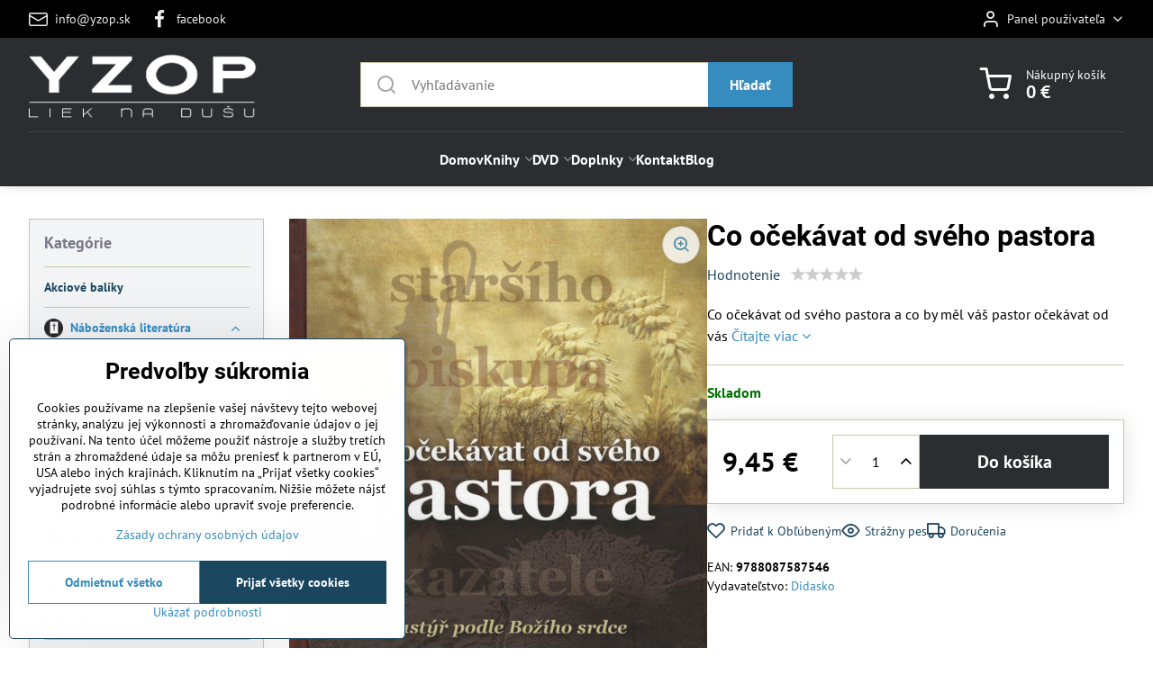

--- FILE ---
content_type: text/html; charset=UTF-8
request_url: https://www.yzop.sk/p/287/co-ocekavat-od-sveho-pastora
body_size: 28243
content:

<!DOCTYPE html>
<html  data-lang-code="sk" lang="sk" class="no-js s1-hasHeader1 s1-hasFixedMenu" data-lssid="ad3bcc20cae7">
    <head>
        <meta charset="utf-8">
        		<title>Co očekávat od svého pastora - Lance Roberts - Didasko | yzop.sk</title>
                    <meta name="description" content="Co očekávat od svého pastora a co by měl váš pastor očekávat od vás">
        		<meta name="viewport" content="width=device-width, initial-scale=1" />
		         
<script data-privacy-group="script">
var FloxSettings = {
'cartItems': {},'cartProducts': {},'cartType': "slider",'loginType': "slider",'regformType': "slider",'langVer': "" 
}; 
 
</script>
<script data-privacy-group="script">
FloxSettings.img_size = { 'min': "50x50",'small': "120x120",'medium': "440x440",'large': "800x800",'max': "1600x1600",'product_antn': "440x440",'product_detail': "800x800" };
</script>
    <template id="privacy_iframe_info">
    <div class="floxIframeBlockedInfo" data-func-text="Funkčné" data-analytic-text="Analytické" data-ad-text="Marketingové" data-nosnippet="1">
    <div class="floxIframeBlockedInfo__common">
        <div class="likeH3">Externý obsah je blokovaný Voľbami súkromia</div>
        <p>Prajete si načítať externý obsah?</p>
    </div>
    <div class="floxIframeBlockedInfo__youtube">
        <div class="likeH3">Videá Youtube sú blokované Voľbami súkromia</div>
        <p>Prajete si načítať Youtube video?</p>
    </div>
    <div class="floxIframeBlockedInfo__buttons">
        <button class="button floxIframeBlockedInfo__once">Povoliť tentokrát</button>
        <button class="button floxIframeBlockedInfo__always" >Povoliť a zapamätať - súhlas s druhom cookie: </button>
    </div>
    <a class="floxIframeBlockedLink__common" href=""><i class="fa fa-external-link"></i> Otvoriť obsah v novom okne</a>
    <a class="floxIframeBlockedLink__youtube" href=""><i class="fa fa-external-link"></i> Otvoriť video v novom okne</a>
</div>
</template>
<script type="text/javascript" data-privacy-group="script">
FloxSettings.options={},FloxSettings.options.MANDATORY=1,FloxSettings.options.FUNC=2,FloxSettings.options.ANALYTIC=4,FloxSettings.options.AD=8;
FloxSettings.options.fullConsent=15;FloxSettings.options.maxConsent=15;FloxSettings.options.consent=0,localStorage.getItem("floxConsent")&&(FloxSettings.options.consent=parseInt(localStorage.getItem("floxConsent")));FloxSettings.options.sync=1;FloxSettings.google_consent2_options={},FloxSettings.google_consent2_options.AD_DATA=1,FloxSettings.google_consent2_options.AD_PERSON=2;FloxSettings.google_consent2_options.consent=-1,localStorage.getItem("floxGoogleConsent2")&&(FloxSettings.google_consent2_options.consent=parseInt(localStorage.getItem("floxGoogleConsent2")));const privacyIsYoutubeUrl=function(e){return e.includes("youtube.com/embed")||e.includes("youtube-nocookie.com/embed")},privacyIsGMapsUrl=function(e){return e.includes("google.com/maps/embed")||/maps\.google\.[a-z]{2,3}\/maps/i.test(e)},privacyGetPrivacyGroup=function(e){var t="";if(e.getAttribute("data-privacy-group")?t=e.getAttribute("data-privacy-group"):e.closest("*[data-privacy-group]")&&(t=e.closest("*[data-privacy-group]").getAttribute("data-privacy-group")),"IFRAME"===e.tagName){let r=e.src||"";privacyIsYoutubeUrl(r)&&(e.setAttribute("data-privacy-group","func"),t="func"),privacyIsGMapsUrl(r)&&(e.setAttribute("data-privacy-group","func"),t="func")}return"regular"===t&&(t="script"),t},privacyBlockScriptNode=function(e){e.type="javascript/blocked";let t=function(r){"javascript/blocked"===e.getAttribute("type")&&r.preventDefault(),e.removeEventListener("beforescriptexecute",t)};e.addEventListener("beforescriptexecute",t)},privacyHandleScriptTag=function(e){let t=privacyGetPrivacyGroup(e);if(t){if("script"===t)return;"mandatory"===t||"func"===t&&FloxSettings.options.consent&FloxSettings.options.FUNC||"analytic"===t&&FloxSettings.options.consent&FloxSettings.options.ANALYTIC||"ad"===t&&FloxSettings.options.consent&FloxSettings.options.AD||privacyBlockScriptNode(e)}else FloxSettings.options.allow_unclassified||privacyBlockScriptNode(e)},privacyShowPlaceholder=function(e){let t=privacyGetPrivacyGroup(e);var r=document.querySelector("#privacy_iframe_info").content.cloneNode(!0),i=r.querySelector(".floxIframeBlockedInfo__always");i.textContent=i.textContent+r.firstElementChild.getAttribute("data-"+t+"-text"),r.firstElementChild.setAttribute("data-"+t,"1"),r.firstElementChild.removeAttribute("data-func-text"),r.firstElementChild.removeAttribute("data-analytic-text"),r.firstElementChild.removeAttribute("data-ad-text");let o=e.parentNode.classList.contains("blockYoutube");if(e.style.height){let a=e.style.height,c=e.style.width;e.setAttribute("data-privacy-style-height",a),r.firstElementChild.style.setProperty("--iframe-h",a),r.firstElementChild.style.setProperty("--iframe-w",c),e.style.height="0"}else if(e.getAttribute("height")){let n=e.getAttribute("height").replace("px",""),l=e.getAttribute("width").replace("px","");e.setAttribute("data-privacy-height",n),n.includes("%")?r.firstElementChild.style.setProperty("--iframe-h",n):r.firstElementChild.style.setProperty("--iframe-h",n+"px"),l.includes("%")?r.firstElementChild.style.setProperty("--iframe-w",l):r.firstElementChild.style.setProperty("--iframe-w",l+"px"),e.setAttribute("height",0)}else if(o&&e.parentNode.style.maxHeight){let s=e.parentNode.style.maxHeight,p=e.parentNode.style.maxWidth;r.firstElementChild.style.setProperty("--iframe-h",s),r.firstElementChild.style.setProperty("--iframe-w",p)}let u=e.getAttribute("data-privacy-src")||"";privacyIsYoutubeUrl(u)?(r.querySelector(".floxIframeBlockedInfo__common").remove(),r.querySelector(".floxIframeBlockedLink__common").remove(),r.querySelector(".floxIframeBlockedLink__youtube").setAttribute("href",u.replace("/embed/","/watch?v="))):u?(r.querySelector(".floxIframeBlockedInfo__youtube").remove(),r.querySelector(".floxIframeBlockedLink__youtube").remove(),r.querySelector(".floxIframeBlockedLink__common").setAttribute("href",u)):(r.querySelector(".floxIframeBlockedInfo__once").remove(),r.querySelector(".floxIframeBlockedInfo__youtube").remove(),r.querySelector(".floxIframeBlockedLink__youtube").remove(),r.querySelector(".floxIframeBlockedLink__common").remove(),r.querySelector(".floxIframeBlockedInfo__always").classList.add("floxIframeBlockedInfo__always--reload")),e.parentNode.insertBefore(r,e.nextSibling),o&&e.parentNode.classList.add("blockYoutube--blocked")},privacyHidePlaceholderIframe=function(e){var t=e.nextElementSibling;if(t&&t.classList.contains("floxIframeBlockedInfo")){let r=e.parentNode.classList.contains("blockYoutube");r&&e.parentNode.classList.remove("blockYoutube--blocked"),e.getAttribute("data-privacy-style-height")?e.style.height=e.getAttribute("data-privacy-style-height"):e.getAttribute("data-privacy-height")?e.setAttribute("height",e.getAttribute("data-privacy-height")):e.classList.contains("invisible")&&e.classList.remove("invisible"),t.remove()}},privacyBlockIframeNode=function(e){var t=e.src||"";""===t&&e.getAttribute("data-src")&&(t=e.getAttribute("data-src")),e.setAttribute("data-privacy-src",t),e.removeAttribute("src"),!e.classList.contains("floxNoPrivacyPlaceholder")&&(!e.style.width||parseInt(e.style.width)>200)&&(!e.getAttribute("width")||parseInt(e.getAttribute("width"))>200)&&(!e.style.height||parseInt(e.style.height)>200)&&(!e.getAttribute("height")||parseInt(e.getAttribute("height"))>200)&&(!e.style.display||"none"!==e.style.display)&&(!e.style.visibility||"hidden"!==e.style.visibility)&&privacyShowPlaceholder(e)},privacyHandleIframeTag=function(e){let t=privacyGetPrivacyGroup(e);if(t){if("script"===t||"mandatory"===t)return;if("func"===t&&FloxSettings.options.consent&FloxSettings.options.FUNC)return;if("analytic"===t&&FloxSettings.options.consent&FloxSettings.options.ANALYTIC||"ad"===t&&FloxSettings.options.consent&FloxSettings.options.AD)return;privacyBlockIframeNode(e)}else{if(FloxSettings.options.allow_unclassified)return;privacyBlockIframeNode(e)}},privacyHandleYoutubeGalleryItem=function(e){if(!(FloxSettings.options.consent&FloxSettings.options.FUNC)){var t=e.closest(".gallery").getAttribute("data-preview-height"),r=e.getElementsByTagName("img")[0],i=r.getAttribute("src").replace(t+"/"+t,"800/800");r.classList.contains("flox-lazy-load")&&(i=r.getAttribute("data-src").replace(t+"/"+t,"800/800")),e.setAttribute("data-href",e.getAttribute("href")),e.setAttribute("href",i),e.classList.replace("ytb","ytbNoConsent")}},privacyBlockPrivacyElementNode=function(e){e.classList.contains("floxPrivacyPlaceholder")?(privacyShowPlaceholder(e),e.classList.add("invisible")):e.style.display="none"},privacyHandlePrivacyElementNodes=function(e){let t=privacyGetPrivacyGroup(e);if(t){if("script"===t||"mandatory"===t)return;if("func"===t&&FloxSettings.options.consent&FloxSettings.options.FUNC)return;if("analytic"===t&&FloxSettings.options.consent&FloxSettings.options.ANALYTIC||"ad"===t&&FloxSettings.options.consent&FloxSettings.options.AD)return;privacyBlockPrivacyElementNode(e)}else{if(FloxSettings.options.allow_unclassified)return;privacyBlockPrivacyElementNode(e)}};function privacyLoadScriptAgain(e){var t=document.getElementsByTagName("head")[0],r=document.createElement("script");r.src=e.getAttribute("src"),t.appendChild(r),e.parentElement.removeChild(e)}function privacyExecuteScriptAgain(e){var t=document.getElementsByTagName("head")[0],r=document.createElement("script");r.textContent=e.textContent,t.appendChild(r),e.parentElement.removeChild(e)}function privacyEnableScripts(){document.querySelectorAll('script[type="javascript/blocked"]').forEach(e=>{let t=privacyGetPrivacyGroup(e);(FloxSettings.options.consent&FloxSettings.options.ANALYTIC&&t.includes("analytic")||FloxSettings.options.consent&FloxSettings.options.AD&&t.includes("ad")||FloxSettings.options.consent&FloxSettings.options.FUNC&&t.includes("func"))&&(e.getAttribute("src")?privacyLoadScriptAgain(e):privacyExecuteScriptAgain(e))})}function privacyEnableIframes(){document.querySelectorAll("iframe[data-privacy-src]").forEach(e=>{let t=privacyGetPrivacyGroup(e);if(!(FloxSettings.options.consent&FloxSettings.options.ANALYTIC&&t.includes("analytic")||FloxSettings.options.consent&FloxSettings.options.AD&&t.includes("ad")||FloxSettings.options.consent&FloxSettings.options.FUNC&&t.includes("func")))return;privacyHidePlaceholderIframe(e);let r=e.getAttribute("data-privacy-src");e.setAttribute("src",r),e.removeAttribute("data-privacy-src")})}function privacyEnableYoutubeGalleryItems(){FloxSettings.options.consent&FloxSettings.options.FUNC&&(document.querySelectorAll(".ytbNoConsent").forEach(e=>{e.setAttribute("href",e.getAttribute("data-href")),e.classList.replace("ytbNoConsent","ytb")}),"function"==typeof initGalleryPlugin&&initGalleryPlugin())}function privacyEnableBlockedContent(e,t){document.querySelectorAll(".floxCaptchaCont").length&&(e&FloxSettings.options.FUNC)!=(t&FloxSettings.options.FUNC)?window.location.reload():(privacyEnableScripts(),privacyEnableIframes(),privacyEnableYoutubeGalleryItems(),"function"==typeof FloxSettings.privacyEnableScriptsCustom&&FloxSettings.privacyEnableScriptsCustom())}
function privacyUpdateConsent(){ FloxSettings.ga4&&"function"==typeof gtag&&gtag("consent","update",{ad_storage:FloxSettings.options.consent&FloxSettings.options.AD?"granted":"denied",analytics_storage:FloxSettings.options.consent&FloxSettings.options.ANALYTIC?"granted":"denied",functionality_storage:FloxSettings.options.consent&FloxSettings.options.FUNC?"granted":"denied",personalization_storage:FloxSettings.options.consent&FloxSettings.options.FUNC?"granted":"denied",security_storage:FloxSettings.options.consent&FloxSettings.options.FUNC?"granted":"denied",ad_user_data:FloxSettings.google_consent2_options.consent>-1&&FloxSettings.google_consent2_options.consent&FloxSettings.google_consent2_options.AD_DATA?"granted":"denied",ad_personalization:FloxSettings.google_consent2_options.consent>-1&&FloxSettings.google_consent2_options.consent&FloxSettings.google_consent2_options.AD_PERSON?"granted":"denied"});FloxSettings.gtm&&(gtag("consent","update",{ad_storage:FloxSettings.options.consent&FloxSettings.options.AD?"granted":"denied",analytics_storage:FloxSettings.options.consent&FloxSettings.options.ANALYTIC?"granted":"denied",functionality_storage:FloxSettings.options.consent&FloxSettings.options.FUNC?"granted":"denied",personalization_storage:FloxSettings.options.consent&FloxSettings.options.FUNC?"granted":"denied",security_storage:FloxSettings.options.consent&FloxSettings.options.FUNC?"granted":"denied",ad_user_data:FloxSettings.google_consent2_options.consent>-1&&FloxSettings.google_consent2_options.consent&FloxSettings.google_consent2_options.AD_DATA?"granted":"denied",ad_personalization:FloxSettings.google_consent2_options.consent>-1&&FloxSettings.google_consent2_options.consent&FloxSettings.google_consent2_options.AD_PERSON?"granted":"denied"}),dataLayer.push({cookie_consent:{marketing:FloxSettings.options.consent&FloxSettings.options.AD?"granted":"denied",analytics:FloxSettings.options.consent&FloxSettings.options.ANALYTIC?"granted":"denied"},event:"cookie_consent"}));if(FloxSettings.sklik&&FloxSettings.sklik.active){var e={rtgId:FloxSettings.sklik.seznam_retargeting_id,consent:FloxSettings.options.consent&&FloxSettings.options.consent&FloxSettings.options.ANALYTIC?1:0};"category"===FloxSettings.sklik.pageType?(e.category=FloxSettings.sklik.category,e.pageType=FloxSettings.sklik.pageType):"offerdetail"===FloxSettings.sklik.pagetype&&(e.itemId=FloxSettings.sklik.itemId,e.pageType=FloxSettings.sklik.pageType),window.rc&&window.rc.retargetingHit&&window.rc.retargetingHit(e)}"function"==typeof loadCartFromLS&&"function"==typeof saveCartToLS&&(loadCartFromLS(),saveCartToLS());}
const observer=new MutationObserver(e=>{e.forEach(({addedNodes:e})=>{e.forEach(e=>{if(FloxSettings.options.consent!==FloxSettings.options.maxConsent){if(1===e.nodeType&&"SCRIPT"===e.tagName)return privacyHandleScriptTag(e);if(1===e.nodeType&&"IFRAME"===e.tagName)return privacyHandleIframeTag(e);if(1===e.nodeType&&"A"===e.tagName&&e.classList.contains("ytb"))return privacyHandleYoutubeGalleryItem(e);if(1===e.nodeType&&"SCRIPT"!==e.tagName&&"IFRAME"!==e.tagName&&e.classList.contains("floxPrivacyElement"))return privacyHandlePrivacyElementNodes(e)}1===e.nodeType&&(e.classList.contains("mainPrivacyModal")||e.classList.contains("mainPrivacyBar"))&&(FloxSettings.options.consent>0&&!FloxSettings.options.forceShow&&-1!==FloxSettings.google_consent2_options.consent?e.style.display="none":FloxSettings.options.consent>0&&-1===FloxSettings.google_consent2_options.consent?e.classList.add("hideBWConsentOptions"):-1!==FloxSettings.google_consent2_options.consent&&e.classList.add("hideGC2ConsentOptions"))})})});observer.observe(document.documentElement,{childList:!0,subtree:!0}),document.addEventListener("DOMContentLoaded",function(){observer.disconnect()});const createElementBackup=document.createElement;document.createElement=function(...e){if("script"!==e[0].toLowerCase())return createElementBackup.bind(document)(...e);let n=createElementBackup.bind(document)(...e);return n.setAttribute("data-privacy-group","script"),n};
</script>

<meta name="referrer" content="no-referrer-when-downgrade">


<link rel="canonical" href="https://www.yzop.sk/p/287/co-ocekavat-od-sveho-pastora">
    

<meta property="og:title" content="Co očekávat od svého pastora - Lance Roberts - Didasko | yzop.sk">

<meta property="og:url" content="https://www.yzop.sk/p/287/co-ocekavat-od-sveho-pastora">
<meta property="og:description" content="Co očekávat od svého pastora a co by měl váš pastor očekávat od vás">

<meta name="twitter:card" content="summary_large_image">
<meta name="twitter:title" content="Co očekávat od svého pastora - Lance Roberts - Didasko | yzop.sk">
<meta name="twitter:description" content="Co očekávat od svého pastora a co by měl váš pastor očekávat od vás">

    <meta property="og:locale" content="sk_SK">

        <meta property="og:type" content="product">
    <meta property="og:image" content="https://www.yzop.sk/resize/e:0b931/1200/630/files/private/knihy/didasko/co-ocekavat-od-pastora-roberts.png">  
    <meta name="twitter:image" content="https://www.yzop.sk/resize/e:0b931/1200/630/files/private/knihy/didasko/co-ocekavat-od-pastora-roberts.png">
    <link href="https://www.yzop.sk/resize/e:0b931/440/440/files/private/knihy/didasko/co-ocekavat-od-pastora-roberts.png" rel="previewimage">
<script data-privacy-group="script" type="application/ld+json">
{
    "@context": "https://schema.org",
    "@type": "WebPage",
    "name": "Co očekávat od svého pastora - Lance Roberts - Didasko | yzop.sk",
    "description": "Co očekávat od svého pastora a co by měl váš pastor očekávat od vás",
    "image": "https://www.yzop.sk/resize/e:0b931/440/440/files/private/knihy/didasko/co-ocekavat-od-pastora-roberts.png"}
</script>
<link rel="alternate" type="application/rss+xml" title="RSS feed pre www.yzop.sk" href="/e/rss/news">

<link rel="dns-prefetch" href="https://www.biznisweb.sk">
<link rel="preconnect" href="https://www.biznisweb.sk/" crossorigin>
<style type="text/css">
        

@font-face {
  font-family: 'PT Sans';
  font-style: normal;
  font-display: swap;
  font-weight: 400;
  src: local(''),
       url('https://www.biznisweb.sk/templates/bw-fonts/pt-sans-v17-latin-ext_latin-regular.woff2') format('woff2'),
       url('https://www.biznisweb.sk/templates/bw-fonts/pt-sans-v17-latin-ext_latin-regular.woff') format('woff');
}


@font-face {
  font-family: 'PT Sans';
  font-style: normal;
  font-display: swap;
  font-weight: 700;
  src: local(''),
       url('https://www.biznisweb.sk/templates/bw-fonts/pt-sans-v17-latin-ext_latin-700.woff2') format('woff2'),
       url('https://www.biznisweb.sk/templates/bw-fonts/pt-sans-v17-latin-ext_latin-700.woff') format('woff');
}

@font-face {
  font-family: 'Roboto';
  font-style: normal;
  font-display: swap;
  font-weight: 400;
  src: local(''),
       url('https://www.biznisweb.sk/templates/bw-fonts/roboto-v30-latin-ext_latin-regular.woff2') format('woff2'),
       url('https://www.biznisweb.sk/templates/bw-fonts/roboto-v30-latin-ext_latin-regular.woff') format('woff');
}


@font-face {
  font-family: 'Roboto';
  font-style: normal;
  font-display: swap;
  font-weight: 700;
  src: local(''),
       url('https://www.biznisweb.sk/templates/bw-fonts/roboto-v30-latin-ext_latin-700.woff2') format('woff2'),
       url('https://www.biznisweb.sk/templates/bw-fonts/roboto-v30-latin-ext_latin-700.woff') format('woff');
}
</style>

<link rel="preload" href="/erp-templates/skins/flat/universal/fonts/fontawesome-webfont.woff2" as="font" type="font/woff2" crossorigin>
<link href="/erp-templates/260119150821/universal.css" rel="stylesheet" type="text/css" media="all">  




  
<script data-privacy-group="regular">
    window.dataLayer = window.dataLayer || [];
    function gtag(){ dataLayer.push(arguments); }
    if(FloxSettings.options) {
        if(FloxSettings.options.consent) {
          gtag('consent', 'default', {
              'ad_storage': (FloxSettings.options.consent & FloxSettings.options.AD)?'granted':'denied',
              'analytics_storage': (FloxSettings.options.consent & FloxSettings.options.ANALYTIC)?'granted':'denied',
              'functionality_storage': (FloxSettings.options.consent & FloxSettings.options.FUNC)?'granted':'denied',
              'personalization_storage': (FloxSettings.options.consent & FloxSettings.options.FUNC)?'granted':'denied',
              'security_storage': (FloxSettings.options.consent & FloxSettings.options.FUNC)?'granted':'denied',
              'ad_user_data': ((FloxSettings.google_consent2_options.consent > -1) && FloxSettings.google_consent2_options.consent & FloxSettings.google_consent2_options.AD_DATA)?'granted':'denied',
              'ad_personalization': ((FloxSettings.google_consent2_options.consent > -1) && FloxSettings.google_consent2_options.consent & FloxSettings.google_consent2_options.AD_PERSON)?'granted':'denied'              
          });
          dataLayer.push({ 'cookie_consent': {
            'marketing': (FloxSettings.options.consent & FloxSettings.options.AD)?'granted':'denied',
            'analytics': (FloxSettings.options.consent & FloxSettings.options.ANALYTIC)?'granted':'denied'
          } });
        } else {
          gtag('consent', 'default', {
              'ad_storage': 'denied',
              'analytics_storage': 'denied',
              'functionality_storage': 'denied',
              'personalization_storage': 'denied',
              'security_storage': 'denied',
              'ad_user_data': 'denied',
              'ad_personalization': 'denied'
          });      
          dataLayer.push({ 'cookie_consent': {
            'marketing': 'denied',
            'analytics': 'denied'
            } 
          });    
        }    
    }
    
    dataLayer.push({
        'pageType' : 'product',
        'value': '9.45',
        'currency': 'EUR',
        'contentIds': ["287"]
            });
 
    FloxSettings.currency = 'EUR';
    FloxSettings.gtm = { 'init': true, 'container_id': 'GTM-KBWV2DD', 'page_type': 'product' };
    </script>

    <!-- Google Tag Manager HEAD -->
<script data-privacy-group="regular">(function(w,d,s,l,i){w[l]=w[l]||[];w[l].push({'gtm.start':
new Date().getTime(),event:'gtm.js'});var f=d.getElementsByTagName(s)[0],
j=d.createElement(s),dl=l!='dataLayer'?'&l='+l:'';j.async=true;j.src=
'//www.googletagmanager.com/gtm.js?id='+i+dl;f.parentNode.insertBefore(j,f);
})(window,document,'script','dataLayer','GTM-KBWV2DD');</script>
 
<script data-privacy-group="mandatory">
    FloxSettings.trackerData = {
                    'cartIds': []
            };
    </script>    <!-- Global site tag (gtag.js) - Google Analytics -->
    <script async src="https://www.googletagmanager.com/gtag/js?id=G-H23H9ZE4JV" data-privacy-group="regular"></script>    
    <script data-privacy-group="regular">
        window.dataLayer = window.dataLayer || [];
        function gtag(){ dataLayer.push(arguments); }
        if(FloxSettings.options) {
          if(FloxSettings.options.consent) {
            gtag('consent', 'default', {
              'ad_storage': (FloxSettings.options.consent & FloxSettings.options.AD)?'granted':'denied',
              'analytics_storage': (FloxSettings.options.consent & FloxSettings.options.ANALYTIC)?'granted':'denied',
              'functionality_storage': (FloxSettings.options.consent & FloxSettings.options.FUNC)?'granted':'denied',
              'personalization_storage': (FloxSettings.options.consent & FloxSettings.options.FUNC)?'granted':'denied',
              'security_storage': (FloxSettings.options.consent & FloxSettings.options.FUNC)?'granted':'denied',
              'ad_user_data': ((FloxSettings.google_consent2_options.consent > -1) && FloxSettings.google_consent2_options.consent & FloxSettings.google_consent2_options.AD_DATA)?'granted':'denied',
              'ad_personalization': ((FloxSettings.google_consent2_options.consent > -1) && FloxSettings.google_consent2_options.consent & FloxSettings.google_consent2_options.AD_PERSON)?'granted':'denied',
              'wait_for_update': 500
            });  
          } else {
            gtag('consent', 'default', {
              'ad_storage': 'denied',
              'analytics_storage': 'denied',
              'functionality_storage': 'denied',
              'personalization_storage': 'denied',
              'security_storage': 'denied',
              'ad_user_data': 'denied',
              'ad_personalization': 'denied',
              'wait_for_update': 500
            });  
          }
        }
        gtag('js', new Date());
     
        gtag('set', { 'currency': 'EUR' }); 
      
    

    FloxSettings.ga4 = 1;
    FloxSettings.gtagID = 'G-H23H9ZE4JV';
    gtag('config', 'G-H23H9ZE4JV',{  'groups': 'ga4' });   

  
    </script>   
 
    <link rel="shortcut icon" href="/files/logo-vodoznak2.png">
    <link rel="icon" href="/files/logo-vodoznak2.png?refresh" type="image/x-icon">

		<script data-privacy-group="script">
			FloxSettings.cartType = "same_page";
			FloxSettings.loginType = "custom";
			FloxSettings.regformType = "custom";
		</script>
												<style>
			:root {
				--s1-accentTransparent: #368CBF17;
				--s1-accentComplement: #fff;
				--s1-maccentComplement: #fff;
				--s1-menuBgComplementTransparent: #fffb;
				--s1-menuBgComplementTransparent2: #fff2;
				--s1-menuBgComplement: #fff;
				--s1-accentDark: #1b465f;
			}
		</style>

		</head>
<body class="s1-pt-product ">
    
    <noscript class="noprint">
        <div id="noscript">
            Javascript není prohlížečem podporován nebo je vypnutý. Pro zobrazení stránky tak, jak byla zamýšlena, použijte prohlížeč s podporou JavaScript.
            <br>Pomoc: <a href="https://www.enable-javascript.com/" target="_blank">Enable-Javascript.com</a>.
        </div>
    </noscript>
    
    <div class="oCont remodal-bg">
																								
						

	
	<section class="s1-headerTop s1-headerTop-style3 noprint">
		<div class="s1-cont flex ai-c">
							<div class="s1-headerTop-left">
					                        <div id="box-id-top_header_left" class="pagebox">
                                                        	<nav class="s1-topNav">
		<ul class="s1-topNav-items">
																				<li class="s1-topNav-item ">
						<a class="s1-topNav-link " href="info@yzop.sk" >
															    <i class="navIcon navIconBWSet imgIcon50"><svg xmlns="http://www.w3.org/2000/svg" width="34.079" height="24.679" viewBox="0 0 34.079 24.679" fill="currentColor">
  <path d="M48.018,22.66H21.982a4.027,4.027,0,0,0-4.022,4.022V43.318a4.028,4.028,0,0,0,4.022,4.022H48.018a4.028,4.028,0,0,0,4.022-4.022V26.682A4.027,4.027,0,0,0,48.018,22.66ZM21.982,25.084H48.018a1.6,1.6,0,0,1,1.6,1.6v.843L35.068,36.016l-14.684-8.7v-.629A1.6,1.6,0,0,1,21.982,25.084ZM48.018,44.916H21.982a1.6,1.6,0,0,1-1.6-1.6V30.128l14.061,8.336a1.208,1.208,0,0,0,1.229,0l13.942-8.137V43.318A1.6,1.6,0,0,1,48.018,44.916Z" transform="translate(-17.96 -22.66)"/>
</svg>
</i>

														<span class="s1-topNav-linkText">info@yzop.sk</span>
						</a>
					</li>
																								<li class="s1-topNav-item ">
						<a class="s1-topNav-link " href="https://www.facebook.com/eshopyzop" >
															        
    <i class="navIcon fa fa-facebook fa-fw imgIcon50"></i>
    
														<span class="s1-topNav-linkText">facebook</span>
						</a>
					</li>
									</ul>
	</nav>

                             
            </div> 
    
				</div>
										<div class="s1-headerTop-right flex ml-a">
											<div class="s1-dropDown s1-loginDropdown">
	<a href="/e/login" class="s1-dropDown-toggler">
		<i class="s1-icon s1-icon-user s1-dropDown-icon" aria-hidden="true"></i>
		<span class="s1-dropDown-title">Panel používateľa</span>
		<i class="fa fa-angle-down s1-dropDown-arrow"></i>
	</a>
	<ul class="s1-dropDown-items">
				<li class="s1-dropDown-item">
			<a class="s1-dropDown-link" href="/e/login" data-remodal-target="s1-acc">
				<i class="s1-icon s1-icon-log-in s1-dropDown-icon"></i>
				<span class="s1-dropDown-title">Prihlásiť sa</span>
			</a>
		</li>
						<li class="s1-dropDown-item">
			<a class="s1-dropDown-link" href="/e/account/register">
				<i class="s1-icon s1-icon-user-plus s1-dropDown-icon"></i>
				<span class="s1-dropDown-title">Registrácia</span>
			</a>
		</li>
    		</ul>
</div>

														</div>
					</div>
	</section>
<header class="s1-header s1-header-style1 s1-header-color2 noprint">
	<section class="s1-header-cont s1-cont flex">
		<div class="s1-header-logo">
							<a class="s1-imglogo" href="/"><img src="/files/logo-web.png" alt="Logo"></a>
					</div>
		<div class="s1-header-actions flex">
						<div class="s1-header-search">
				<!-- search activator -->
				<div class="s1-header-action m-hide">
					<a href="/e/search" title="Hľadať" class="s1-header-actionLink s1-searchActivatorJS"><i class="s1-icon s1-icon-search"></i></a>
				</div>
					<form action="/e/search" method="get" class="siteSearchForm s1-topSearch-form">
		<div class="siteSearchCont s1-topSearch">
			<label class="s1-siteSearch-label flex">
				<i class="s1-icon s1-icon-search rm-hide"></i>
				<input data-pages="Stránky" data-products="Produkty" data-categories="Kategórie" data-news="Novinky" data-brands="Vydavateľstvo" class="siteSearchInput" id="s1-small-search" placeholder="Vyhľadávanie" name="word" type="text" value="">
				<button class="button" type="submit">Hľadať</button>
			</label>
		</div>
	</form>

			</div>
			
												<!-- cart -->
			<div class="s1-headerCart-outer">
				            
    		<div class="s1-header-action s1-headerCart">
			<a class="s1-header-actionLink smallCart" href="/e/cart/index" title="Nákupný košík">
				<i class="s1-icon s1-icon-shopping-cart"></i>
				<span class="smallCartItems buttonCartInvisible invisible">0</span>
				<div class="s1-scText rl-hide">
					<span class="s1-scTitle">Nákupný košík</span>
					<span class="smallCartTotal smallCartPrice" data-pieces="0">0 €</span>
				</div>
			</a>
			<div id="s1-customSmallCartCont" class="s1-smallCart-wrapper"></div>
		</div>
    
			</div>
			<!-- menu -->
						<div class="s1-header-action l-hide">
				<button aria-label="Menu" class="s1-header-actionLink s1-menuActivatorJS"><i class="s1-icon s1-icon-menu"></i></button>
			</div>
					</div>
	</section>
		<div class="s1-menu-section ">
					<div class="s1-menu-overlay s1-menuActivatorJS l-hide"></div>
			<div class="s1-menu-wrapper">
				<div class="s1-menu-header l-hide">
					Menu
					<span class="s1-menuClose s1-menuActivatorJS">✕</span>
				</div>
				<div class="s1-menu-cont s1-cont">
											                        <div id="box-id-flox_main_menu" class="pagebox">
                                                        																																<nav class="s1-menu s1-menu-center ">
						<ul class="s1-menu-items">
														
																																																																																																
											<li class="s1-menu-item dropdown  ">
							<a class="s1-menu-link " href="/">
																<span>Domov</span>
															</a>
													</li>
																			
																																																																																																
											<li class="s1-menu-item  hasSubmenu s1-sub-group s1-sub-group-inlineLinks submenuVisible">
							<a class="s1-menu-link select" href="/c/knihy">
																<span>Knihy</span>
								<i class="s1-menuChevron fa fa-angle-right"></i>							</a>
															<ul class="s1-submenu-items level-1">
								<li class="s1-submenu-item level-1    ">
															<a href="/c/knihy/akciove-baliky" class="s1-submenu-link ">
						<span>Akciové balíky</span>
											</a>
									</li>
								<li class="s1-submenu-item level-1 hasIcon  submenuVisible ">
															<a class="s1-submenu-image rl-hide" href="/c/knihy/nabozenska-literatura">
						<img class="s1-submenu-img flox-lazy-load" data-src="/resize/e/100/100/files/ikony/nabozenska-lit-4.png" alt="Naboženská literatúra" loading="lazy">
					</a>
										<a href="/c/knihy/nabozenska-literatura" class="s1-submenu-link select">
						<span>Náboženská literatúra</span>
											</a>
									</li>
								<li class="s1-submenu-item level-1 hasIcon   ">
															<a class="s1-submenu-image rl-hide" href="/c/knihy/poezia">
						<img class="s1-submenu-img flox-lazy-load" data-src="/resize/e/100/100/files/ikony/poezia.png" alt="Poézia" loading="lazy">
					</a>
										<a href="/c/knihy/poezia" class="s1-submenu-link ">
						<span>Poézia</span>
											</a>
									</li>
								<li class="s1-submenu-item level-1 hasIcon   ">
															<a class="s1-submenu-image rl-hide" href="/c/knihy/beletria">
						<img class="s1-submenu-img flox-lazy-load" data-src="/resize/e/100/100/files/ikony/beletria-2.png" alt="Beletria" loading="lazy">
					</a>
										<a href="/c/knihy/beletria" class="s1-submenu-link ">
						<span>Beletria</span>
											</a>
									</li>
								<li class="s1-submenu-item level-1 hasIcon   ">
															<a class="s1-submenu-image rl-hide" href="/c/knihy/odborna-literatura">
						<img class="s1-submenu-img flox-lazy-load" data-src="/resize/e/100/100/files/ikony/odborna-lit.png" alt="Odborná literatúra" loading="lazy">
					</a>
										<a href="/c/knihy/odborna-literatura" class="s1-submenu-link ">
						<span>Odborná literatúra</span>
											</a>
									</li>
								<li class="s1-submenu-item level-1 hasIcon   ">
															<a class="s1-submenu-image rl-hide" href="/c/knihy/pre-deti-a-mladez">
						<img class="s1-submenu-img flox-lazy-load" data-src="/resize/e/100/100/files/ikony/deti.png" alt="Pre deti a mládež" loading="lazy">
					</a>
										<a href="/c/knihy/pre-deti-a-mladez" class="s1-submenu-link ">
						<span>Deti a mládež</span>
											</a>
									</li>
								<li class="s1-submenu-item level-1 hasIcon   ">
															<a class="s1-submenu-image rl-hide" href="/c/knihy/zborniky">
						<img class="s1-submenu-img flox-lazy-load" data-src="/resize/e/100/100/files/ikony/zborniky.png" alt="" loading="lazy">
					</a>
										<a href="/c/knihy/zborniky" class="s1-submenu-link ">
						<span>Zborníky</span>
											</a>
									</li>
								<li class="s1-submenu-item level-1 hasIcon   ">
															<a class="s1-submenu-image rl-hide" href="/c/knihy/zdrava-vyziva">
						<img class="s1-submenu-img flox-lazy-load" data-src="/resize/e/100/100/files/ikony/zdrava-vyziva.png" alt="Zdravá výživa" loading="lazy">
					</a>
										<a href="/c/knihy/zdrava-vyziva" class="s1-submenu-link ">
						<span>Zdravá výživa</span>
											</a>
									</li>
								<li class="s1-submenu-item level-1 hasIcon   ">
															<a class="s1-submenu-image rl-hide" href="/c/knihy/svetove-osobnosti">
						<img class="s1-submenu-img flox-lazy-load" data-src="/resize/e/100/100/files/ikony/osobnosti.png" alt="Knihy o svetových osobnostiach" loading="lazy">
					</a>
										<a href="/c/knihy/svetove-osobnosti" class="s1-submenu-link ">
						<span>Osobnosti</span>
											</a>
									</li>
											</ul>
													</li>
																			
																																																																																																															
											<li class="s1-menu-item  hasSubmenu s1-sub-group s1-sub-group-inlineLinks ">
							<a class="s1-menu-link " href="/c/dvd">
																<span>DVD</span>
								<i class="s1-menuChevron fa fa-angle-right"></i>							</a>
															<ul class="s1-submenu-items level-1">
								<li class="s1-submenu-item level-1    ">
															<a href="/c/dvd/animovane-pribehy-velikanov-dejin" class="s1-submenu-link ">
						<span>Animované príbehy velikánov dejín</span>
											</a>
									</li>
								<li class="s1-submenu-item level-1    ">
															<a href="/c/dvd/biblicke-pribehy-starej-a-novej-zmluvy" class="s1-submenu-link ">
						<span>Biblické príbehy Starej a Novej zmluvy</span>
											</a>
									</li>
											</ul>
													</li>
																			
																																																																																																															
											<li class="s1-menu-item  hasSubmenu s1-sub-group s1-sub-group-inlineLinks ">
							<a class="s1-menu-link " href="/c/doplnky">
																<span>Doplnky</span>
								<i class="s1-menuChevron fa fa-angle-right"></i>							</a>
															<ul class="s1-submenu-items level-1">
								<li class="s1-submenu-item level-1 hasIcon   ">
															<a class="s1-submenu-image rl-hide" href="/c/doplnky/tricka">
						<img class="s1-submenu-img flox-lazy-load" data-src="/resize/e/100/100/files/ikony/tricka.png" alt="" loading="lazy">
					</a>
										<a href="/c/doplnky/tricka" class="s1-submenu-link ">
						<span>Tričká</span>
											</a>
									</li>
								<li class="s1-submenu-item level-1 hasIcon   ">
															<a class="s1-submenu-image rl-hide" href="/c/doplnky/okuliare">
						<img class="s1-submenu-img flox-lazy-load" data-src="/resize/e/100/100/files/ikony/okuliare.png" alt="Okuliare na čítanie" loading="lazy">
					</a>
										<a href="/c/doplnky/okuliare" class="s1-submenu-link ">
						<span>Okuliare</span>
											</a>
									</li>
								<li class="s1-submenu-item level-1 hasIcon   ">
															<a class="s1-submenu-image rl-hide" href="/c/doplnky/prislusenstvo-k-citackam-knih">
						<img class="s1-submenu-img flox-lazy-load" data-src="/resize/e/100/100/files/ikony/stojan.png" alt="Doplnky k čítačkám kníh, tabletom a mobilným telefónom" loading="lazy">
					</a>
										<a href="/c/doplnky/prislusenstvo-k-citackam-knih" class="s1-submenu-link ">
						<span>Stojany na knihy a notebooky</span>
											</a>
									</li>
								<li class="s1-submenu-item level-1 hasIcon   ">
															<a class="s1-submenu-image rl-hide" href="/c/doplnky/ochranne-pomocky">
						<img class="s1-submenu-img flox-lazy-load" data-src="/resize/e/100/100/files/ikony/ochrana.png" alt="Ochranné pomôcky" loading="lazy">
					</a>
										<a href="/c/doplnky/ochranne-pomocky" class="s1-submenu-link ">
						<span>Ochranné pomôcky</span>
											</a>
									</li>
								<li class="s1-submenu-item level-1 hasIcon   ">
															<a class="s1-submenu-image rl-hide" href="/c/doplnky/svetla-na-citanie">
						<img class="s1-submenu-img flox-lazy-load" data-src="/resize/e/100/100/files/ikony/svetla.png" alt="Svetlá na čítanie kníh | yzop.sk" loading="lazy">
					</a>
										<a href="/c/doplnky/svetla-na-citanie" class="s1-submenu-link ">
						<span>Svetlá na čítanie</span>
											</a>
									</li>
								<li class="s1-submenu-item level-1 hasIcon   ">
															<a class="s1-submenu-image rl-hide" href="/c/doplnky/luterova-ruza">
						<img class="s1-submenu-img flox-lazy-load" data-src="/resize/e/100/100/files/ikony/lr2.png" alt="Luterova ruža" loading="lazy">
					</a>
										<a href="/c/doplnky/luterova-ruza" class="s1-submenu-link ">
						<span>Luterova ruža</span>
											</a>
									</li>
								<li class="s1-submenu-item level-1 hasIcon   ">
															<a class="s1-submenu-image rl-hide" href="/c/doplnky/ventilatory">
						<img class="s1-submenu-img flox-lazy-load" data-src="/resize/e/100/100/files/ikony/ventilatory-oprava.png" alt="Ventilátory" loading="lazy">
					</a>
										<a href="/c/doplnky/ventilatory" class="s1-submenu-link ">
						<span>Ventilátory</span>
											</a>
									</li>
								<li class="s1-submenu-item level-1 hasIcon   ">
															<a class="s1-submenu-image rl-hide" href="/c/doplnky/darceky">
						<img class="s1-submenu-img flox-lazy-load" data-src="/resize/e/100/100/files/ikony/darceky.png" alt="Tipy na darčeky" loading="lazy">
					</a>
										<a href="/c/doplnky/darceky" class="s1-submenu-link ">
						<span>Darčeky</span>
											</a>
									</li>
											</ul>
													</li>
																			
																																																																																																															
											<li class="s1-menu-item   ">
							<a class="s1-menu-link " href="/kontakt">
																<span>Kontakt</span>
															</a>
													</li>
																			
																																																																																																															
											<li class="s1-menu-item   ">
							<a class="s1-menu-link " href="/blog">
																<span>Blog</span>
															</a>
													</li>
												</ul>
		</nav>
	
                        </div> 
    
										
										<div class="s1-menu-addon s1-menuAddon-sidemenu m-hide">
						                        <div id="box-id-top_header_left" class="pagebox">
                                                        	<nav class="s1-topNav">
		<ul class="s1-topNav-items">
																				<li class="s1-topNav-item ">
						<a class="s1-topNav-link " href="info@yzop.sk" >
															    <i class="navIcon navIconBWSet imgIcon50"><svg xmlns="http://www.w3.org/2000/svg" width="34.079" height="24.679" viewBox="0 0 34.079 24.679" fill="currentColor">
  <path d="M48.018,22.66H21.982a4.027,4.027,0,0,0-4.022,4.022V43.318a4.028,4.028,0,0,0,4.022,4.022H48.018a4.028,4.028,0,0,0,4.022-4.022V26.682A4.027,4.027,0,0,0,48.018,22.66ZM21.982,25.084H48.018a1.6,1.6,0,0,1,1.6,1.6v.843L35.068,36.016l-14.684-8.7v-.629A1.6,1.6,0,0,1,21.982,25.084ZM48.018,44.916H21.982a1.6,1.6,0,0,1-1.6-1.6V30.128l14.061,8.336a1.208,1.208,0,0,0,1.229,0l13.942-8.137V43.318A1.6,1.6,0,0,1,48.018,44.916Z" transform="translate(-17.96 -22.66)"/>
</svg>
</i>

														<span class="s1-topNav-linkText">info@yzop.sk</span>
						</a>
					</li>
																								<li class="s1-topNav-item ">
						<a class="s1-topNav-link " href="https://www.facebook.com/eshopyzop" >
															        
    <i class="navIcon fa fa-facebook fa-fw imgIcon50"></i>
    
														<span class="s1-topNav-linkText">facebook</span>
						</a>
					</li>
									</ul>
	</nav>

                             
            </div> 
    
					</div>
					
										<div class="s1-menu-addon s1-menuAddon-account m-hide">
						<div class="s1-dropDown s1-loginDropdown">
	<a href="/e/login" class="s1-dropDown-toggler">
		<i class="s1-icon s1-icon-user s1-dropDown-icon" aria-hidden="true"></i>
		<span class="s1-dropDown-title">Panel používateľa</span>
		<i class="fa fa-angle-down s1-dropDown-arrow"></i>
	</a>
	<ul class="s1-dropDown-items">
				<li class="s1-dropDown-item">
			<a class="s1-dropDown-link" href="/e/login" data-remodal-target="s1-acc">
				<i class="s1-icon s1-icon-log-in s1-dropDown-icon"></i>
				<span class="s1-dropDown-title">Prihlásiť sa</span>
			</a>
		</li>
						<li class="s1-dropDown-item">
			<a class="s1-dropDown-link" href="/e/account/register">
				<i class="s1-icon s1-icon-user-plus s1-dropDown-icon"></i>
				<span class="s1-dropDown-title">Registrácia</span>
			</a>
		</li>
    		</ul>
</div>

					</div>
					
					
									</div>
			</div>
			</div>
</header>
			<div class="s1-scrollObserve" data-body-class="scrolled"></div>

			
			
														
			
						
									
						
			
							<div id="main" class="basic">
					<div class="iCont s1-layout-basic_w">
						<div id="content" class="mainColumn s1-mainColumn">
    	



	
	

		
									
									
									
									
									
									
									
							


	
								
			
				
	
			



				<div class="s1-detailOuter">
		<div id="product-detail" class="boxNP" itemscope itemtype="https://schema.org/Product" data-product-id="287">
			<article class="product boxRow">
						<script data-privacy-group="regular">
		FloxSettings.currencySettings = {
			symbol: '€',
			position: 'after',
			round: 2,
			decimals: 2,
			decimal_mark: ',',
			thousands_sep: ''
		};
	</script>

<div class="s1-detailTop s1-detailWithCart">
		<form class="productForm customCart inDetail" data-value="9.45" data-product-id="287" data-lang-id="1" data-currency-id="3" action="/e/cart/add" method="post">
					<div class="column2detail">
			<div class="detailLeftCol">
				
	<div class="s1-detailImgOuter">
		<div class="detailImage ">
			<div class="linkImage s1-detailImg-main s1-imgGallery-image" data-pswp-src="/resize/e:0b931/1600/1600/files/private/knihy/didasko/co-ocekavat-od-pastora-roberts.png" title="Co očekávat od svého pastora" target="_blank">
				<img id="product-image" src="/resize/e:0b931/800/800/files/private/knihy/didasko/co-ocekavat-od-pastora-roberts.png" alt="Co očekávat od svého pastora" title="Co očekávat od svého pastora" data-width="800" data-height="800" fetchpriority="high">
			</div>
			<meta itemprop="image" content="https://www.yzop.sk/resize/e:0b931/1600/1600/files/private/knihy/didasko/co-ocekavat-od-pastora-roberts.png">
						
			<span class="hasDiscount s1-discountBedge-detail  invisible">
				<span class="s1-discountBedge">
					<span class="s1-discountBedge-title beforeDiscountValue">
													9,45 €											</span>
					<span class="s1-discountBedge-value discountPercent">0%</span>
									</span>
			</span>
		</div>
			</div>

			</div>
	        <div class="detailRightCol">
				<div class="s1-detailTop s1-detailTop-info">
					
					<h1 itemprop="name" class="detailTitle">Co očekávat od svého pastora</h1>

											<div class="s1-detailRating flex ai-c">
															<a href="#detail-tabs" data-click=".s1-detailRatingTrigger" class="s1-detailRating-title s1-scrollLink">Hodnotenie</a>
														<div class="s1-detailRating-cont">
								<div class="productRating" data-pid="287">
	<p class="productMainRating" data-click=".s1-detailRatingTrigger" >
		<span class="s1-productStarsCont">
															<span class="rateit s1-urate isvisible"  data-rateit-resetable="false" data-rateit-min="0" data-rateit-step="1" id="product-user-rating" data-target="#product-rating"></span>
								
					</span>
			</p>
</div>
							</div>
						</div>
									</div>

									<meta itemprop="description" content="Co očekávat od svého pastora a co by měl váš pastor očekávat od vás" />
					<div class="detailShort clear s1-blockSmaller">
													Co očekávat od svého pastora a co by měl váš pastor očekávat od vás
							<a href="#detail-tabs" class="s1-detailReadMoreLink s1-scrollLink s1-underline-link" data-click=".s1-detailLongTrigger"><span class="s1-underline-text">Čítajte viac</span> <i class="fa fa-angle-down" aria-hidden="true"></i></a>											</div>
									
									<div class="valErrors s1-blockSmaller"></div>
				
				
				
					<div class="s1-detail-cartTop s1-blockSmaller flex f-wrap ai-c">
				<div class=" s1-detailWh-cont" id="warehouse-status-cont" data-instock="1">
						<p class="s1-detailLine s1-detailWh">
				<strong id="warehouse-status"   style="color:#007000">
																		Skladom
															</strong>
							</p>
						<p id="warehouse-delivery-info" class="s1-detailLine s1-detailDi invisible" data-title="Objednať najneskôr do: ">
				Doručíme dňa: <span data-s1ttip="Objednať najneskôr do: " id="warehouse-dd">								</span>
			</p>
								</div>
			</div>

			<div class="s1-detailCart">
											<input type="hidden" name="product_id" value="287">
			
						<div class="detailPriceInfo">
					<p class="priceDiscount hasDiscount invisible">
					<span class="tt beforeDiscountValue">9,45 €</span>
				<span class="s1-pricingDiscount invisible s1-pricingDiscount-percentCont">
			<span class="s1-pricingDiscount-title">Zľava</span>
						<span class="discountPercent s1-pricingDiscount-percent ">0%</span>
		</span>
	</p>
	<div itemprop="offers" itemscope itemtype="https://schema.org/Offer">
					<link itemprop="itemCondition" href="https://schema.org/OfferItemCondition" content="https://schema.org/NewCondition">
							<link itemprop="availability" href="https://schema.org/InStock">
				<meta itemprop="url" content="https://www.yzop.sk/p/287/co-ocekavat-od-sveho-pastora">
												<meta itemprop="priceValidUntil" content="2027-01-23T20:11:29">

									<meta itemprop="price" content="9.45" />
							<meta itemprop="priceCurrency" content="EUR" />

				
					<p class="price">
				<span class="priceValueNumber">			9,45 €		</span>
			</p>
			</div>

	
			</div>
			
							<div id="cart-allowed" class="s1-detailCartInfo noprint ">
					<div class="detailCartInfo" data-soldout="Produkt je vypredaný" >
																																												<label class="s1-qty">
								<span class="s1-qty-down disabled"><i class="s1-icon s1-icon-chevron-down"></i></span>
								<input name="qty" type="number" min="1" step="1" class="s1-qty-input s1-qty-detail" value="1" autocomplete="off" >
																<span class="s1-qty-up"><i class="s1-icon s1-icon-chevron-up"></i></span>
							</label>
							<button type="submit" class="button s1-submitCart">Do&nbsp;košíka</button>
											</div>
									</div>
					</div>
					<div class="s1-scrollObserve" data-body-class="cartScrolled"></div>
			

				<div class="s1-detailAdditional s1-animate">
																
											<div class="quantDiscountsCont invisible" data-incr="1" data-main-unit="ks" data-sale-unit="ks">
							<div class="asH3">Množstevné zľavy</div>
							<div class="quantDiscounts">
								<p class="formatkeyCont unitPrice detailQD invisible">
									<span class="QD_text">
										<span class="formatkey_number"></span>
										ks<span class="QD_more"> a viac</span>:
									</span>
									<span class="QD_price_cont">
									<span class="formatkey QD_price"></span>
									/ks</span>
								</p>

																																								
															</div>
						</div>
					
					
					<div class="productActions floxListPageCont">
			<p class="productActionCont productAddToFavouritesButton">
			<span class="userListsCont userListsCont--local" data-pid="287"
				data-urlin="/e/productlists/addToFavourites" data-urlout="/e/productlists/removeFromFavourites"
				data-textin="Pridať k Obľúbeným" data-textout="Odobrať z Obľúbených">
									<span class="productActionLink addToFavs" data-href="#" title="Pridať k Obľúbeným">
						<i class="s1-icon s1-icon-heart"></i>
						<span class="productActionText">Pridať k Obľúbeným</span>
					</span>
							</span>
		</p>
				<div class="productActionCont productAddToListButton">
			<p>
				<a class="productActionLink addProductToUserListLogin" href="">
					<i class="s1-icon s1-icon-plus-circle"></i>
					<span class="productActionText">Pridať do zoznamu</span>
				</a>
			</p>
		</div>
		<div class="userListLogin floxCSSModal">
			<div class="floxCSSModalContent">
				<h3 class="floxCSSModalTitle">Najprv sa musíte prihlásiť</h3>
				<div class="floxCSSModalSimpleContent">
											<ul class="buttons">
															<li class="buttonContainer">
									<a class="button buttonLog" data-remodal-target="s1-acc" href="/e/login">Prihlásiť sa</a>
								</li>
																						<li class="buttonContainer">
									<a class="button buttonAcc" href="/e/account/register">Zaregistrovať sa</a>
								</li>
													</ul>
									</div>
				<a href="" class="floxCSSModalClose floxCSSModalCloseX"><i class="fa fa-times"></i> <span class="invisible">Zavrieť</span></a>
			</div>
		</div>
							<div class="productActionCont myWatchdogsJS productWatchdog"
			data-error-del="Strážneho psa sa nepodarilo odstrániť, skúste to, prosím, neskôr."
			data-confirm-del="Naozaj chcete strážneho psa odstrániť?"
			data-error-add="Nepodarilo sa pridať nového strážneho psa. Prosím, skúste to neskôr."
			data-error-validate-add="Pre pokračovanie musíte určiť aspoň jednu stráženú podmienku."
			data-error-no-variants="Pre vytvorenie strážneho psa musíte vybrať variantu produktu.">
			<a class="productActionLink productActionLinkWatchdog addWatchdog" href="">
				<i class="s1-icon s1-icon-eye"></i>
				<span class="productActionText">Strážny pes</span>
			</a>
							<div class="productWatchdogAddModal floxCSSModal">
					<div class="floxCSSModalContent">
						<h3 class="floxCSSModalTitle">Najprv sa musíte prihlásiť</h3>
						<div class="floxCSSModalSimpleContent">
															<ul class="buttons">
																			<li class="buttonContainer">
											<a class="button buttonLog" data-remodal-target="s1-acc" href="/e/login">Prihlásiť sa</a>
										</li>
																												<li class="buttonContainer">
											<a class="button buttonAcc" href="/e/account/register">Zaregistrovať sa</a>
										</li>
																	</ul>
													</div>
						<a href="" class="floxCSSModalClose floxCSSModalCloseX"><i class="fa fa-times"></i> <span class="invisible">Zavrieť</span></a>
					</div>
				</div>
					</div>
	
	


			<div class="productActionCont s1-detailShippings">
			<a href="#" data-remodal-target="shippings" class="productActionLink s1-detailShippings-activator">
				<i class="s1-icon s1-icon-truck"></i>
				<span class="productActionText">Doručenia</span>
			</a>
		</div>
	</div>


					<div class="s1-detailProductInfo s1-blockSmaller">
													<div class="s1-identificator-ean">
		<p  id="product-identificator">
			EAN: <strong id="product-ean" itemprop="gtin13" data-product-ean="9788087587546">9788087587546</strong>
		</p>
	</div>
	<div class="s1-identificator-whn invisible">
		<p class="invisible" id="warehouse-item-id">
			Skladové číslo: <strong id="warehouse-number" itemprop="sku"></strong>
		</p>
	</div>
	
										    <p class="productProducer boxSimple">Vydavateľstvo:
		<a href="/b/Didasko">
							Didasko
					</a>
		<meta itemprop="manufacturer" content="Didasko">
		<span itemprop="brand" itemtype="https://schema.org/Brand" itemscope><meta itemprop="name" content="Didasko"></span>
    </p>

					</div>

					
					
				</div>
			</div>
		</div>
		</form>
	
	</div>

<div class="s1-detailInfo-cont s1-block">
			<div class="s1-tabs s1-detailTabs s1-animate" id="detail-tabs">
		<div class="s1-tabs-triggers">
											<a class="s1-tabs-trigger active s1-detailLongTrigger" href="#info"><span>Popis</span></a>
																				<a class="s1-tabs-trigger s1-detailRatingTrigger " href="#reviews" data-ratings="1"><span>Recenzie</span> <span class="searchCount">0</span></a>
														<a class="s1-tabs-trigger " href="#discussion"><span>Diskusia</span> <span class="searchCount">0</span></a>
					</div>
					<section class="s1-tabs-content active" id="info">
				<div class="s1-tabs-toggle"><span>Popis</span></div>
				<div class="s1-tabs-content-inner">
					<div class="s1-flexLayout">
						<div class="s1-flexLayout-left s1-narrower clear">
															<div class="userHTMLContent productDescritionLong">
        
    <p>Křesťanovi, který se jen trochu zajímá o dění ve svém sboru, pomůže tato kniha porozumět tomu nejdůležitějšímu ve službě místní církve – službě řádně ustanovených starších (pastorů, kazatelů). Bez nich je Kristova církev „nehotová" (Titovi 1,5). Lance Roberts staví nejen na svých bohatých zkušenostech z dlouholeté služby v naší zemi i ve své domovině, ale především na pevném základě Božího slova. Celá kniha je naplněna touhou vidět církev, která je „slavná, bez poskvrny a vrásky ani čehokoliv podobného, svatá a bezúhonná".</p>
<p>Jaroslav Kernal, starší Biblického společenství křesťanů v Ústí nad Labem</p>
<p>Je to kniha s velmi silným poselstvím!</p>
<p>Jan Janča, Církev bratrská v Praze</p>
<p>Knihu jsem četl jako pastor a poskytla mi ucelený biblický portrét pastýře a tím také příležitost k internímu auditu mé stávající služby. Východiskem autora je důvěra v moc Božího slova a s tím související důraz na výkladové kázání. Kniha poslouží každému, kdo chce odpovědně naplnit povolání pastýře, a proto se nebrání nastavení biblického zrcadla.</p>
<p>Marek Títěra, kazatel sboru BJB v Zlíně</p>
<p>Autor Lance Roberts důkladně rozebírá biblické požadavky na staršího či pastora. Tím vytváří obraz pastýře podle Božího srdce, který se vyznačuje hlavně příkladným životem a obětavou péčí. Největší přínos této knihy vidím ve velkém důrazu na zodpovědnost pastora či kazatele věrně studovat a kázat Boží slovo. Autor popisuje i zásady pro přípravu biblického, výkladového kázání. Tyto zásady mohou být velkým přínosem pro každého, kdo nějakým způsobem v církvi slouží v oblasti vyučování.</p>
<p>Meinolf Mellwig, starší Křestanského sboru v Berouně</p>
</div>
																				</div>
												<div class="s1-flexLayout-right">
															<h3>Doplnkové informácie</h3>
								<div class="boxSimple s1-blockSmaller">
	<table class="tabAdditionalInfo">
															<tr>
					<td class="tabAdditionalInfoTitle">Názov:</td>
										
											<td>
															Co očekávat od svého pastora													</td>
									</tr>
											<tr>
					<td class="tabAdditionalInfoTitle">Autor:</td>
										
											<td>
															Lance Roberts													</td>
									</tr>
											<tr>
					<td class="tabAdditionalInfoTitle">Vydavateľstvo:</td>
										
											<td>
															Didasko													</td>
									</tr>
											<tr>
					<td class="tabAdditionalInfoTitle">Jazyk:</td>
										
											<td>
															český													</td>
									</tr>
											<tr>
					<td class="tabAdditionalInfoTitle">ISBN:</td>
										
											<td>
															978-80-87587-11-9													</td>
									</tr>
											<tr>
					<td class="tabAdditionalInfoTitle">Rok vydania:</td>
										
											<td>
															2014													</td>
									</tr>
											<tr>
					<td class="tabAdditionalInfoTitle">Väzba:</td>
										
											<td>
															pevná													</td>
									</tr>
											<tr>
					<td class="tabAdditionalInfoTitle">Počet strán:</td>
										
											<td>
															202													</td>
									</tr>
								</table>
</div>
																				</div>
											</div>
				</div>
			</section>
											<section class="s1-tabs-content " id="reviews">
				<div class="s1-tabs-toggle" data-ratings="1"><span>Recenzie</span> <span class="searchCount">0</span></div>
				<div class="s1-tabs-content-inner">
					<div class="s1-flexLayout">
												<div class="s1-flexLayout-left s1-narrower">
							
<div class="productComments productComments--reviews" data-ts-from-sk="Automaticky preložené zo slovenčiny" data-ts-from-cs="Automaticky preložené z češtiny" data-ts-from-en="Automaticky preložené z angličtiny" data-ts-from-de="Automaticky preložené z nemčiny" data-ts-from-pl="Automaticky preložené z poľštiny" data-ts-from-hu="Automaticky preložené z maďarčiny" data-ts-from-ro="Automaticky preložené z rumunčiny" data-ts-from-ru="Automaticky preložené z ruštiny" data-ts-from-es="Automaticky preložené zo španielčiny" data-ts-from-fr="Automaticky preložené z francúzštiny" data-ts-from-si="Automaticky preložené zo slovinčiny" data-ts-from-hr="Automaticky preložené z chorvátčiny" data-ts-to="Preložiť do slovenčiny">
        <div class="productCommentsList s1-blockSmaller">
    				 <p class="likeH3 s1-ratingPreview-title centered">Zatiaľ bez hodnotenia. Buďte prvý!</p>
							<p class="s1-blockSmaller centered"><a href="#" data-remodal-target="detailReview" class="button" data-type="newReview">Pridať recenziu</a></p>
		        
		
    </div>
    <template class="commentsTemplate">
        <article class="_t-comment clear comment">
                <p class="commentTextInfo clear">
					<span class="_t-comment-author commentAuthor"></span><span class="_t-comment-author-comma">,</span>
					<span class="_t-comment-time commentTime"></span>
					<img class="_t-comment-lang right" src="/erp/images/flags/flat/24/SK.png" alt="">
					<img class="_t-comment-source right reviewSource" width="28" height="28" src="/erp/images/logos/" title="Zdroj: " alt="Logo: ">
                </p>
                <span class="_t-comment-rating rateit s1-commentRating" data-rateit-readonly="true" data-rateit-min="0" data-rateit-max="5" data-rateit-step="1" data-rateit-value="" data-rateit-resetable="false" data-rateit-ispreset="true" data-rateit-mode="font"></span>
                <div class="commentTitle">
                        <h3 class="_t-comment-title s1commentTitle"></h3>
                </div>
                <p class="_t-comment-text commentText clear"></p>
                <div class="_t-comment-translate-cont commentFoot clear">
                        <span class="commentTranslateCont left">
                                <span class="_t-comment-translate-info commentTranslateInfo"></span>
                                <a href="#" class="_t-comment-show-original-text commentShowOriginalText" data-title="Recenzia" data-translate-text="" data-original="zobraziť pôvodný text" data-translated="1">zobraziť pôvodný text</a>
                                <p class="_t-comment-og-text commentText boxRow commentText--original commentText--hidden">
                                </p>
                                <template class="_t-comment-og-text-template commentTranslateOriginalText">
                                </template>
                        </span>
                </div>
        </article>
    </template>
</div>
						</div>
					</div>
				</div>
			</section>
							<section class="s1-tabs-content " id="discussion">
				<div class="s1-tabs-toggle"><span>Diskusia</span> <span class="searchCount">0</span></div>
				<div class="s1-tabs-content-inner">
					<div class="s1-narrower">
						<div class="productComments">
        <div class="productCommentsList s1-blockSmaller">
            <p class="likeH3 centered">Zatiaľ nie sú žiadne komentáre! Buďte prvý!</p>
            </div>
    <template class="commentsTemplate">
        <article class="_t-comment clear comment">
                <p class="commentTextInfo clear">
					<span class="_t-comment-author commentAuthor"></span><span class="_t-comment-author-comma">,</span>
					<span class="_t-comment-time commentTime"></span>
					<img class="_t-comment-lang right" src="/erp/images/flags/flat/24/SK.png" alt="">
                </p>
                <span class="_t-comment-rating rateit s1-commentRating" data-rateit-readonly="true" data-rateit-min="0" data-rateit-max="5" data-rateit-step="1" data-rateit-value="" data-rateit-resetable="false" data-rateit-ispreset="true" data-rateit-mode="font"></span>
                <div class="commentTitle">
                        <h3 class="_t-comment-title s1commentTitle"></h3>
                </div>
                <p class="_t-comment-text commentText clear"></p>
                                                                        <div class="s1-commentFoot">
                                        <a class="_t-comment-reply-link s1-buttonLight s1-showCommentForm" data-header="Odpovedať na: " data-reply-title="Re: " data-reply-id="" data-type="reply" href="" rel="noindex nofollow">Odpoveď</a>
                                </div>
                                                </article>
        <a href="#" class="_t-comment-replies productCommentsLoadSubtree"><span>Ukázať viac odpovedí</span></a>
    </template>
</div>
						<p class="s1-blockSmaller centered"><a href="#" class="button s1-showCommentForm" data-type="newComment">Nový komentár</a></p>
					</div>
				</div>
			</section>
			</div>


			<div class="s1-detailSticky">
			<div class="s1-detailSticky-cont">
									<div class="s1-detailSticky-image">
													<img class="s1-detailSticky-img" src="/resize/e:0b931/800/800/files/private/knihy/didasko/co-ocekavat-od-pastora-roberts.png" alt="Co očekávat od svého pastora" title="Co očekávat od svého pastora">
											</div>
								<div class="s1-detailSticky-text">
					<div class="s1-detailSticky-title asH3">Co očekávat od svého pastora</div>
				</div>
				<div class="s1-detailSticky-price">
																														<p class="price">
															<span class="priceValueNumber">
								9,45 €							</span>
						
							</p>
															</div>
				<div class="s1-detailSticky-buttonCont">
																		<button class="button s1-submitCart s1-detailSticky-submit">Do&nbsp;košíka</button>
															</div>
			</div>
		</div>
	</div>
<div class="s1-scrollObserve" data-body-class="detailScrolled"></div>
			</article>

			
							<div class="s1-block clear">
					<div class="s1-shareButtons s1-animate noprint">
	<a class="s1-shareButton fb" href="javascript:s1_functions.openWindow('https://www.facebook.com/sharer/sharer.php?u=' + document.location,'',661,338)" data-s1ttip="Facebook"><i class="fa fa-facebook" aria-hidden="true"></i><span class="sr-only">Facebook</span></a>
	<a class="s1-shareButton tw" href="javascript:s1_functions.openWindow('https://twitter.com/intent/tweet?original_referer=' + document.location + '&amp;tw_p=tweetbutton&amp;url='+ document.location,'',695,400)" data-s1ttip="Twitter"><svg xmlns="http://www.w3.org/2000/svg" width="16" height="14" style="margin: -1px 0 0" shape-rendering="geometricPrecision" text-rendering="geometricPrecision" image-rendering="optimizeQuality" fill-rule="evenodd" clip-rule="evenodd" viewBox="0 0 512 462.799"><path fill="currentColor" fill-rule="nonzero" d="M403.229 0h78.506L310.219 196.04 512 462.799H354.002L230.261 301.007 88.669 462.799h-78.56l183.455-209.683L0 0h161.999l111.856 147.88L403.229 0zm-27.556 415.805h43.505L138.363 44.527h-46.68l283.99 371.278z"/></svg><span class="sr-only">Twitter</span></a>
	<a class="s1-shareButton bs" href="javascript:s1_functions.openWindow('https://bsky.app/intent/compose?text='+ document.location,'',695,400)" data-s1ttip="Bluesky"><svg width="16" height="14" viewBox="0 0 16 14" version="1.1" xmlns="http://www.w3.org/2000/svg" style="fill-rule:evenodd;clip-rule:evenodd;stroke-linejoin:round;stroke-miterlimit:2;"><path d="M3.671,1.321c1.752,1.319 3.637,3.992 4.329,5.427c0.692,-1.435 2.577,-4.108 4.329,-5.427c1.265,-0.952 3.313,-1.688 3.313,0.655c0,0.468 -0.267,3.93 -0.424,4.492c-0.546,1.955 -2.534,2.453 -4.302,2.151c3.091,0.528 3.877,2.275 2.179,4.021c-3.225,3.318 -4.636,-0.832 -4.997,-1.895c-0.067,-0.195 -0.098,-0.287 -0.098,-0.209c-0.001,-0.078 -0.032,0.014 -0.098,0.209c-0.361,1.063 -1.772,5.213 -4.997,1.895c-1.698,-1.746 -0.912,-3.493 2.179,-4.021c-1.768,0.302 -3.756,-0.196 -4.302,-2.151c-0.157,-0.562 -0.424,-4.024 -0.424,-4.492c-0,-2.343 2.048,-1.607 3.313,-0.655l-0,-0Z" style="fill:#fff;fill-rule:nonzero;"/></svg><span class="sr-only">Bluesky</span></a>
	<a class="s1-shareButton pi" href="javascript:s1_functions.openWindow('http://pinterest.com/pin/create/button/?url=' + document.location + '&amp;description=' + document.title,'',630,630)" data-s1ttip="Pinterest"><i class="fa fa-pinterest-p" aria-hidden="true"></i><span class="sr-only">Pinterest</span></a>
	<a class="s1-shareButton bw-share__button--ri" href="javascript:s1_functions.openWindow('https://old.reddit.com/submit?title=' + document.title + '&amp;url=' + document.location + '&amp;type=LINK','',630,630)" data-s1ttip="Reddit"><i class="fa fa-reddit-alien" aria-hidden="true"></i><span class="sr-only">Reddit</span></a>
	<a class="s1-shareButton li" href="javascript:s1_functions.openWindow('https://www.linkedin.com/shareArticle?mini=true&amp;url=' + document.location + '&amp;title=' + document.title + '&amp;summary=&amp;source=','',630,630)" data-s1ttip="LinkedIn"><i class="fa fa-linkedin" aria-hidden="true"></i><span class="sr-only">LinkedIn</span></a>
	<a class="s1-shareButton wa" href="javascript:s1_functions.openWindow('https://api.whatsapp.com/send?text=' + document.location,'',661,440)" data-s1ttip="WhatsApp"><i class="fa fa-whatsapp" aria-hidden="true"></i><span class="sr-only">WhatsApp</span></a>
	<a class="s1-shareButton em" href="javascript:void(window.open('mailto:?&amp;subject=' + document.title + '&amp;body=' + document.location))" data-s1ttip="E-mail"><i class="fa fa-envelope-o" aria-hidden="true"></i><span class="sr-only">E-mail</span></a>
</div>
				</div>
			
							<ul class="productPrevNext s1-block">
					<li class="productPrevNextItem">
												<a class="button buttonAlternate" data-href="/p/286/poznani-boha" href="/p/286/poznani-boha"><i class="s1-icon s1-icon-arrow-left-circle"></i> Predchádzajúci produkt</a>
											</li>
					<li class="productPrevNextItem">
												<a class="button buttonAlternate" data-href="/p/286/poznani-boha" href="/p/288/pro-vasi-radost">Nasledujúci produkt <i class="s1-icon s1-icon-arrow-right-circle"></i></a>
											</li>
				</ul>
			
			
 
    <div class="productDetailAnalyticsData invisible" data-id="287" data-product-id="287" 
         data-name="Co očekávat od svého pastora"
         data-price="9.45" 
         data-discount="0" 
         data-has-variants="0"                      data-brand="Didasko"                      data-category="Teologická literatúra"></div>



		</div>

		                <div class="productsList s1-block s1-detail-alternatives" data-category-title="Alternatívne produkty">
        <div class="products alternative">
            <h2 class="s1-alternativeListTitle s1-animate">Alternatívne produkty</h2>
            <ul class="productListFTable">
                                    
    <li class="s1-tableItem s1-animate s1-itemBuyable productListItemJS" data-href="/p/289/silni-muzi" data-pid="289" >
	<div class="s1-tableItem-imageCont">
		<a class="s1-tableItem-imageLink s1-altImg-link productListLink" href="/p/289/silni-muzi">
			<noscript>
				<img
					class="no-js-image"
					src="/resize/e/120/120/files/private/knihy/didasko/silni-muzi-crotts.png"
					alt="Silní Muži"
					title="Silní Muži"
				/>
			</noscript>
			<img
				src="data:image/svg+xml,%3Csvg xmlns='http://www.w3.org/2000/svg' viewBox='0 0 100 100' width='100' %3E%3C/svg%3E"
				data-src="/resize/e/120/120/files/private/knihy/didasko/silni-muzi-crotts.png"
				alt="Silní Muži"
				title="Silní Muži"
				class="s1-mainImg flox-lazy-load"
				width="100"
				height="100"
			/>
		</a>
			</div>
	
	<div class="s1-tableItem-cont">
		<div class="s1-tableItem-info">
			<div class="s1-tableItem-title">
				<h3 class="s1-listProductTitle"><a class="productListLink" href="/p/289/silni-muzi">Silní Muži</a></h3>
								    <p class="indicators">
        			                                          <span class="indicator indicator-2" style="background-color:#339966;color:#fff;">NOVINKA</span>
                                      </p>

				
			</div>
			<div class="s1-tableItem-additional">
									<p class="productListTableWarehouseStatus" 						 style="color:#007000">
													Skladom
											</p>
							</div>
		</div>
		<div class="s1-tableItem-cartCont">
			<div class="s1-tableItem-priceOuter">
				<div class="s1-tableItem-price s1-listPricing">
					        									<p class="price">			2,35 €		</p>
						    
				</div>
			</div>
			<div class="s1-tableItem-buttons">
															<form action="/e/cart/add" method="post" class="cartInfo formCartAdd customCart inList" data-product-id="289" data-value="2.35">
    <input type="hidden" name="product_id" value="289">
        								        <label class="s1-qty">
			<span class="s1-qty-down disabled"><i class="s1-icon s1-icon-chevron-down"></i></span>
			<input class="s1-qty-input" name="qty" value="1" type="number" min="1" step="1">
						<span class="s1-qty-up"><i class="s1-icon s1-icon-chevron-up"></i></span>
		</label>
        <button type="submit">
			<i class="s1-icon s1-icon-shopping-cart s1-atc-icon"></i>
			<span class="s1-atc-title">Do&nbsp;košíka</span>
		</button>
    </form>

												</div>
		</div>
	</div>
    
    <div class="productListItemAnalyticsData invisible" data-id="289" data-product-id="289" data-name="Silní Muži" 
         data-price="2.35"
                              data-brand="Didasko"                     data-category="Teologická literatúra"                     data-list="Alternatívne produkty"
         ></div>

</li>
                        
    <li class="s1-tableItem s1-animate s1-itemBuyable productListItemJS" data-href="/p/291/evangelium-jezise-krista" data-pid="291" >
	<div class="s1-tableItem-imageCont">
		<a class="s1-tableItem-imageLink s1-altImg-link productListLink" href="/p/291/evangelium-jezise-krista">
			<noscript>
				<img
					class="no-js-image"
					src="/resize/e/120/120/files/private/knihy/didasko/evangelium-jezise-krista-washer.png"
					alt="Evangelium Ježíše Krista"
					title="Evangelium Ježíše Krista"
				/>
			</noscript>
			<img
				src="data:image/svg+xml,%3Csvg xmlns='http://www.w3.org/2000/svg' viewBox='0 0 100 100' width='100' %3E%3C/svg%3E"
				data-src="/resize/e/120/120/files/private/knihy/didasko/evangelium-jezise-krista-washer.png"
				alt="Evangelium Ježíše Krista"
				title="Evangelium Ježíše Krista"
				class="s1-mainImg flox-lazy-load"
				width="100"
				height="100"
			/>
		</a>
			</div>
	
	<div class="s1-tableItem-cont">
		<div class="s1-tableItem-info">
			<div class="s1-tableItem-title">
				<h3 class="s1-listProductTitle"><a class="productListLink" href="/p/291/evangelium-jezise-krista">Evangelium Ježíše Krista</a></h3>
								    <p class="indicators">
        			                                          <span class="indicator indicator-2" style="background-color:#339966;color:#fff;">NOVINKA</span>
                                      </p>

				
			</div>
			<div class="s1-tableItem-additional">
									<p class="productListTableWarehouseStatus" 						 style="color:#007000">
													Skladom
											</p>
							</div>
		</div>
		<div class="s1-tableItem-cartCont">
			<div class="s1-tableItem-priceOuter">
				<div class="s1-tableItem-price s1-listPricing">
					        									<p class="price">			2,40 €		</p>
						    
				</div>
			</div>
			<div class="s1-tableItem-buttons">
															<form action="/e/cart/add" method="post" class="cartInfo formCartAdd customCart inList" data-product-id="291" data-value="2.4">
    <input type="hidden" name="product_id" value="291">
        								        <label class="s1-qty">
			<span class="s1-qty-down disabled"><i class="s1-icon s1-icon-chevron-down"></i></span>
			<input class="s1-qty-input" name="qty" value="1" type="number" min="1" step="1">
						<span class="s1-qty-up"><i class="s1-icon s1-icon-chevron-up"></i></span>
		</label>
        <button type="submit">
			<i class="s1-icon s1-icon-shopping-cart s1-atc-icon"></i>
			<span class="s1-atc-title">Do&nbsp;košíka</span>
		</button>
    </form>

												</div>
		</div>
	</div>
    
    <div class="productListItemAnalyticsData invisible" data-id="291" data-product-id="291" data-name="Evangelium Ježíše Krista" 
         data-price="2.4"
                              data-brand="Didasko"                     data-category="Teologická literatúra"                     data-list="Alternatívne produkty"
         ></div>

</li>
                                    
    <li class="s1-tableItem s1-animate s1-itemBuyable productListItemJS" data-href="/p/466/poslani-cirkve" data-pid="466" >
	<div class="s1-tableItem-imageCont">
		<a class="s1-tableItem-imageLink s1-altImg-link productListLink" href="/p/466/poslani-cirkve">
			<noscript>
				<img
					class="no-js-image"
					src="/resize/e/120/120/files/private/knihy/2022/poslani-cirkve-deyoung.png"
					alt="Poslání církve"
					title="Poslání církve"
				/>
			</noscript>
			<img
				src="data:image/svg+xml,%3Csvg xmlns='http://www.w3.org/2000/svg' viewBox='0 0 100 100' width='100' %3E%3C/svg%3E"
				data-src="/resize/e/120/120/files/private/knihy/2022/poslani-cirkve-deyoung.png"
				alt="Poslání církve"
				title="Poslání církve"
				class="s1-mainImg flox-lazy-load"
				width="100"
				height="100"
			/>
		</a>
			</div>
	
	<div class="s1-tableItem-cont">
		<div class="s1-tableItem-info">
			<div class="s1-tableItem-title">
				<h3 class="s1-listProductTitle"><a class="productListLink" href="/p/466/poslani-cirkve">Poslání církve</a></h3>
								    <p class="indicators">
        			                                          <span class="indicator indicator-2" style="background-color:#339966;color:#fff;">NOVINKA</span>
                                      </p>

				
			</div>
			<div class="s1-tableItem-additional">
									<p class="productListTableWarehouseStatus" 						 style="color:#007000">
													Skladom
											</p>
							</div>
		</div>
		<div class="s1-tableItem-cartCont">
			<div class="s1-tableItem-priceOuter">
				<div class="s1-tableItem-price s1-listPricing">
					        									<p class="price">			13,05 €		</p>
						    
				</div>
			</div>
			<div class="s1-tableItem-buttons">
															<form action="/e/cart/add" method="post" class="cartInfo formCartAdd customCart inList" data-product-id="466" data-value="13.05">
    <input type="hidden" name="product_id" value="466">
        								        <label class="s1-qty">
			<span class="s1-qty-down disabled"><i class="s1-icon s1-icon-chevron-down"></i></span>
			<input class="s1-qty-input" name="qty" value="1" type="number" min="1" step="1">
						<span class="s1-qty-up"><i class="s1-icon s1-icon-chevron-up"></i></span>
		</label>
        <button type="submit">
			<i class="s1-icon s1-icon-shopping-cart s1-atc-icon"></i>
			<span class="s1-atc-title">Do&nbsp;košíka</span>
		</button>
    </form>

												</div>
		</div>
	</div>
    
    <div class="productListItemAnalyticsData invisible" data-id="466" data-product-id="466" data-name="Poslání církve" 
         data-price="13.05"
                              data-brand="Didasko"                     data-category="Teologická literatúra"                     data-list="Alternatívne produkty"
         ></div>

</li>
                        
    <li class="s1-tableItem s1-animate s1-itemBuyable productListItemJS" data-href="/p/543/buh-technologie-a-krestansky-zivot" data-pid="543" >
	<div class="s1-tableItem-imageCont">
		<a class="s1-tableItem-imageLink s1-altImg-link productListLink" href="/p/543/buh-technologie-a-krestansky-zivot">
			<noscript>
				<img
					class="no-js-image"
					src="/resize/e/120/120/files/private/knihy/2023/buh-technologie-titul.png"
					alt="Bůh, technologie a křesťanský život"
					title="Bůh, technologie a křesťanský život"
				/>
			</noscript>
			<img
				src="data:image/svg+xml,%3Csvg xmlns='http://www.w3.org/2000/svg' viewBox='0 0 100 100' width='100' %3E%3C/svg%3E"
				data-src="/resize/e/120/120/files/private/knihy/2023/buh-technologie-titul.png"
				alt="Bůh, technologie a křesťanský život"
				title="Bůh, technologie a křesťanský život"
				class="s1-mainImg flox-lazy-load"
				width="100"
				height="100"
			/>
		</a>
			</div>
				
	<div class="s1-tableItem-cont">
		<div class="s1-tableItem-info">
			<div class="s1-tableItem-title">
				<h3 class="s1-listProductTitle"><a class="productListLink" href="/p/543/buh-technologie-a-krestansky-zivot">Bůh, technologie a křesťanský život</a></h3>
								    <p class="indicators">
        			                                          <span class="indicator indicator-2" style="background-color:#339966;color:#fff;">NOVINKA</span>
                                  			                                          <span class="indicator s1-discount-indicator" style="background-color:#DE122B;color:#fff;">-4%</span>
                                      </p>

				
			</div>
			<div class="s1-tableItem-additional">
									<p class="productListTableWarehouseStatus" 						 style="color:#007000">
													Skladom
											</p>
							</div>
		</div>
		<div class="s1-tableItem-cartCont">
			<div class="s1-tableItem-priceOuter">
				<div class="s1-tableItem-price s1-listPricing s1-listPricing-hasDiscount">
					        									<p class="price">			14,10 €		</p>
							<p class="priceDiscount">
									<span class="tt">14,80 €</span>
									<span>Zľava
									4.7%
								</span>
			</p>
				    
				</div>
			</div>
			<div class="s1-tableItem-buttons">
															<form action="/e/cart/add" method="post" class="cartInfo formCartAdd customCart inList" data-product-id="543" data-value="14.1">
    <input type="hidden" name="product_id" value="543">
        								        <label class="s1-qty">
			<span class="s1-qty-down disabled"><i class="s1-icon s1-icon-chevron-down"></i></span>
			<input class="s1-qty-input" name="qty" value="1" type="number" min="1" step="1">
						<span class="s1-qty-up"><i class="s1-icon s1-icon-chevron-up"></i></span>
		</label>
        <button type="submit">
			<i class="s1-icon s1-icon-shopping-cart s1-atc-icon"></i>
			<span class="s1-atc-title">Do&nbsp;košíka</span>
		</button>
    </form>

												</div>
		</div>
	</div>
    
    <div class="productListItemAnalyticsData invisible" data-id="543" data-product-id="543" data-name="Bůh, technologie a křesťanský život" 
         data-price="14.1"
                     data-discount="0.7"                     data-brand="Didasko"                     data-category="Teologická literatúra"                     data-list="Alternatívne produkty"
         ></div>

</li>
</ul>
        </div>
    </div>

<style>
	.customAltProducts [data-pid="287"] {
		display: none;
	}
</style>
	</div>

	
			<div class="remodal s1-questionModal s1-commentModal" data-remodal-id="detailComment" id="detailComment" data-remodal-options="hashTracking: false">
			<button data-remodal-action="close" class="remodal-close"></button>
			<div id="comment-form" class="s1-commentForm">
	<h2 class="s1-commentModal-title" data-title-comment="Nový komentár">Nový komentár</h2>
	<div id="comment-form-p287" class="noprint">
		<form action="/p/addcomment/287" method="post" id="s1-detail-comment-form">
												<div class="valErrors boxSimple"></div>

			<input type="hidden" id="reply-on" name="reply_on" value="">
			<label class="inputLabel
                            ">
    <span class="labelText invisible">
        Názov:    </span>
            <input class="asd textInput" type="text" name="title" 
               maxlength="255" size="15" 
               value="" placeholder="Názov "
               >
                <span class="toolTip">
        <span class="toolTipText">Názov</span>
            </span>            
</label>
			<label class="inputLabel
                            ">
    <span class="labelText invisible">
        Meno:<span class="asterix">*</span>    </span>
            <input class="asd textInput" type="text" name="name" 
               maxlength="255" size="15" 
               value="" placeholder="Meno *"
                required>
                <span class="toolTip">
        <span class="toolTipText">Meno</span>
            </span>            
</label>
			<label class="textareaLabel
                            ">
    <span class="labelText invisible">
        Komentár:<span class="asterix">*</span>    </span>
            <textarea class="textareaInput" cols="30" rows="4"  name="comment" 
                  placeholder="Komentár *"></textarea>        
        <span class="toolTip">
        <span class="toolTipText">Komentár</span>
            </span>            
</label>

			
			    <div class="floxCaptchaCont secureimageCaptchaModal floxCSSModal">
        <div class="floxCSSModalContent">
            <h3 class="floxCSSModalTitle">Kontrolný kód</h3>
            <div class="floxCSSModalSimpleContent">                
                <img id="p-287" src="/e/humantify.png" alt="i" />
                <div class="newsletterCapCode">
                    <input type="text" name="si" size="10" maxlength="6" />
                    <a href="#" onclick="document.getElementById('p-287').src = '/e/humantify/' + Math.random(); return false"><i class="fa fa-refresh" aria-hidden="true"></i> Obrázok</a>
                </div>
                <button class="button invisible">Odoslať</button>
            </div>
            <a href="" class="floxCSSModalClose floxCSSModalCloseX"><i class="fa fa-times"></i> <span class="invisible">Zavrieť</span></a>                                    
        </div>
    </div>    



			<label class="invisible">
				Captcha:
				<input type="text" name="captcha" maxlength="10" value="">
			</label>
			<p class="boxSimple">
				<button class="submit" type="submit" name="btnSubmit">Odoslať</button>
			</p>
		 </form>
	</div>
</div>
		</div>
				<div class="remodal s1-questionModal s1-commentModal-review" data-remodal-id="detailReview" id="detailReview" data-remodal-options="hashTracking: false">
			<button data-remodal-action="close" class="remodal-close"></button>
			<div id="review-form" class="s1-commentForm">
	<h2 class="s1-commentModal-title">Pridať recenziu</h2>
	<div id="review-form-p287" class="noprint">
		<form action="/e/products/addReview/287" method="post" id="s1-detail-review-form">
												<div class="valErrors boxSimple"></div>

			<label class="inputLabel
                            ">
    <span class="labelText invisible">
        Názov:    </span>
            <input class="asd textInput" type="text" name="title" 
               maxlength="255" size="15" 
               value="" placeholder="Názov "
               >
                <span class="toolTip">
        <span class="toolTipText">Názov</span>
            </span>            
</label>
			<label class="inputLabel
                            ">
    <span class="labelText invisible">
        Meno:<span class="asterix">*</span>    </span>
            <input class="asd textInput" type="text" name="author" 
               maxlength="255" size="15" 
               value="" placeholder="Meno *"
                required>
                <span class="toolTip">
        <span class="toolTipText">Meno</span>
            </span>            
</label>
			<label class="textareaLabel
                            ">
    <span class="labelText invisible">
        Recenzia:<span class="asterix">*</span>    </span>
            <textarea class="textareaInput" cols="30" rows="4"  name="text" 
                  placeholder="Recenzia *"></textarea>        
        <span class="toolTip">
        <span class="toolTipText">Recenzia</span>
            </span>            
</label>
			<label class="textareaLabel
                            ">
    <span class="labelText invisible">
        Pozitíva:<span class="asterix">*</span>    </span>
            <textarea class="textareaInput" cols="30" rows="4"  name="positive_comment" 
                  placeholder="Pozitíva *"></textarea>        
        <span class="toolTip">
        <span class="toolTipText">Pozitíva</span>
            </span>            
</label>
			<label class="textareaLabel
                            ">
    <span class="labelText invisible">
        Negatíva:<span class="asterix">*</span>    </span>
            <textarea class="textareaInput" cols="30" rows="4"  name="negative_comment" 
                  placeholder="Negatíva *"></textarea>        
        <span class="toolTip">
        <span class="toolTipText">Negatíva</span>
            </span>            
</label>
			<p class="formInfo">Zadajte prosím hodnotenie, výhody alebo zápory - aspoň jedna položka je povinná.</p>
								<p class="inputLabel s1-commentModal-stars ">
							<span class="labelText">Hodnotenie produktu:</span>
							<input type="range" min="0" max="5" value="5" step="1" id="comment-rating" name="rating">
							<span class="rateit" data-rateit-resetable="false" data-rateit-mode="font" data-rateit-backingfld="#comment-rating"></span>
					</p>
						
			    <div class="floxCaptchaCont secureimageCaptchaModal floxCSSModal">
        <div class="floxCSSModalContent">
            <h3 class="floxCSSModalTitle">Kontrolný kód</h3>
            <div class="floxCSSModalSimpleContent">                
                <img id="review-287" src="/e/humantify.png" alt="i" />
                <div class="newsletterCapCode">
                    <input type="text" name="si" size="10" maxlength="6" />
                    <a href="#" onclick="document.getElementById('review-287').src = '/e/humantify/' + Math.random(); return false"><i class="fa fa-refresh" aria-hidden="true"></i> Obrázok</a>
                </div>
                <button class="button invisible">Odoslať</button>
            </div>
            <a href="" class="floxCSSModalClose floxCSSModalCloseX"><i class="fa fa-times"></i> <span class="invisible">Zavrieť</span></a>                                    
        </div>
    </div>    



			<label class="invisible">
					Captcha:
					<input type="text" name="captcha" maxlength="10" value="">
			</label>
			<p class="boxSimple">
					<button class="submit" type="submit" name="btnSubmit">Odoslať</button>
			</p>
		</form>
	</div>
</div>

		</div>
	
	
			<div class="remodal s1-shippingModal" data-remodal-id="shippings" data-remodal-options="hashTracking: false">
			<button data-remodal-action="close" class="remodal-close"></button>
							<section class="blockText shippingsTableCont">
					<div class="userHTMLContent">
						<h2>Doručenia</h2>
						<p>Možnosti dodania tohto produktu. Pridanie iného produktu do nákupného košíka môže zmeniť možnosti doručenia.</p>
													<div class="s1-beshShipping-inModal">
								<p class="s1-detailLine productBestShipping" data-title="Odporúčaná preprava: ">
    <strong class="productBestShippingName">Paketa</strong> &bull;
    <span class="productBestShippingPrice">3,50 €</span>
    <span class="productBestShippingDeliveryDateDiv"> &bull; </span>
    <span class="productBestShippingDeliveryDate invisible"
          data-title="Objednať najneskôr do:">
                
    </span>
</p>
<div class="s1-detailLine productStorePickup productStorePickup--hidden" data-title="K dispozícii je vyzdvihnutie v obchode: ">
    <span class="productStorePickupOpts">    </span>
        <template class="productStorePickupPopupTemplate">
        <div class="floxCSSModal _t-modal">
            <div class="floxCSSModalContent">
                <span class="floxCSSModalTitle _t-title"></span>
                <div class="floxCSSModalSimpleContent">
                    <p class="productStorePickupShipping">Spôsob doručenia: <strong class="_t-name"></strong></p>
                    <p class="productStorePickupAddress">Adresa: <span class="_t-location-address"></span></p>
                    <p class="productStorePickupNote">Poznámka: <span class="_t-note"></span></p>
                    <div class="productStorePickupImgs">
                        <div class="productStorePickupImgList">
                            <div class="productStorePickupImg productStorePickupImg--map _t-map">
                                 <iframe width="300" height="300" data-src="https://maps.google.com/maps?width=300&amp;height=300&amp;hl=sk&amp;coord=&amp;q=&amp;ie=UTF8&amp;t=&amp;z=14&amp;iwloc=B&amp;output=embed" frameborder="0" scrolling="no" marginheight="0" marginwidth="0" data-privacy-group="func"></iframe>
                            </div>
                            <div class="productStorePickupImg singleImg _t-image">
                                <a class="singleImgLink" href="">
                                    <img src="" alt="Obrázok: ">
                                </a>
                            </div>
                        </div>
                    </div>
                    <a href="" class="floxCSSModalClose floxCSSModalCloseX"><i class="fa fa-times"></i> <span class="sr-only">Zavrieť</span></a>
                </div>
            </div>
        </div>
    </template>
</div>

							</div>
												<table class="shippingsTable shippingsTable--available">
							<tbody>
															 

																<tr class="shippingsTableItem shippingsTableItem--2">
									<td>
																		</td>
									<td>
										<h4><strong>Slovenská pošta</strong></h4>
										<p class="shippingsTableItemDelivery shippingsTableItemDelivery--hidden" data-title="Najneskorší dátum doručenia: ">
											<span class="shippingsTableItemDeliveryDate"
													data-title="Objednať najneskôr do:">
																								
											</span>
										</p>
																					<p> Doručenie v rámci Slovenskej republiky.</p>
																			</td>
									<td><strong class="shippingsTableItemPrice" data-free="Zadarmo">
																					4 €																			</strong></td>
								</tr>
															 

																<tr class="shippingsTableItem shippingsTableItem--8">
									<td>
																		</td>
									<td>
										<h4><strong>Kuriér v rámci Slovenskej republiky</strong></h4>
										<p class="shippingsTableItemDelivery shippingsTableItemDelivery--hidden" data-title="Najneskorší dátum doručenia: ">
											<span class="shippingsTableItemDeliveryDate"
													data-title="Objednať najneskôr do:">
																								
											</span>
										</p>
																					<p>Kuriér v rámci Slovenskej republiky</p>
																			</td>
									<td><strong class="shippingsTableItemPrice" data-free="Zadarmo">
																					5,50 €																			</strong></td>
								</tr>
															 

																<tr class="shippingsTableItem shippingsTableItem--15">
									<td>
																		</td>
									<td>
										<h4><strong>Paketa</strong></h4>
										<p class="shippingsTableItemDelivery shippingsTableItemDelivery--hidden" data-title="Najneskorší dátum doručenia: ">
											<span class="shippingsTableItemDeliveryDate"
													data-title="Objednať najneskôr do:">
																								
											</span>
										</p>
																					<p>Balík do 5kg  v rámci Slovenskej republiky</p>
																			</td>
									<td><strong class="shippingsTableItemPrice" data-free="Zadarmo">
																					3,50 €																			</strong></td>
								</tr>
														</tbody>
						</table>
						<template class="shippingsTableItemTemplate">
							<tr class="_t-item shippingsTableItem">
								<td>
									<i class="_t-icon navIcon navIconImg navIconBWSet fa fa-fw" data-img-size="100">
										<img src="" alt="Ikona">
									</i>
								</td>
								<td>
									<h4><strong class="_t-name"></strong></h4>
									<p class="_t-item-delivery shippingsTableItemDelivery" data-title="Najneskorší dátum doručenia:">
										<span class="shippingsTableItemDeliveryDate" data-title="Objednať najneskôr do:" title="Objednať najneskôr do: "></span>
									</p>
									<p class="_t-note">Balík do 5kg  v rámci Slovenskej republiky</p>
								</td>
								<td><strong class="_t-price shippingsTableItemPrice" data-free="Zadarmo"></strong></td>
							</tr>
						</template>
					</div>
				</section>
					</div>
	
		
</div>
<div id="left" class="s1-sideColumn noprint">
										<div class="s1-sideMenu-cont">
										     
                                        																										<nav class="s1-sideMenu">
									<div class="s1-menuTitle rl-hide">Kategórie</div>
								<ul class="s1-sideMenu-items">
																	<li class="s1-sideMenu-item  ">
							<a class="s1-sideMenu-link " href="/c/knihy/akciove-baliky">
																<span>Akciové balíky</span>
															</a>
													</li>
																	<li class="s1-sideMenu-item submenuVisible hasSubmenu">
							<a class="s1-sideMenu-link select" href="/c/knihy/nabozenska-literatura">
																	    <i class="navIcon navIconImg imgIcon50">
                    <img src="/resize/e/50/50/files/ikony/nabozenska-lit.png" alt="Ikona">            
            </i>

																<span>Náboženská literatúra</span>
								<i class="s1-menuChevron fa fa-angle-right"></i>							</a>
															     
                                        														<ul class="s1-submenu-items level-1">
								<li class="s1-submenu-item level-1    ">
															<a href="/c/knihy/nabozenska-literatura/biblie" class="s1-submenu-link ">
						<span>Biblie</span>
											</a>
									</li>
								<li class="s1-submenu-item level-1    ">
															<a href="/c/knihy/nabozenska-literatura/spevniky-a-modlitebne-knihy" class="s1-submenu-link ">
						<span>Spevníky a modlitebné knihy</span>
											</a>
									</li>
								<li class="s1-submenu-item level-1   submenuVisible ">
															<a href="/c/knihy/nabozenska-literatura/teologicka-literatura" class="s1-submenu-link select">
						<span>Teologická literatúra</span>
											</a>
									</li>
								<li class="s1-submenu-item level-1  hasSubmenu  ">
															<a href="/c/knihy/nabozenska-literatura/zahranicna-literatura" class="s1-submenu-link ">
						<span>Zahraničná literatúra</span>
						<i class="s1-menuChevron fa fa-angle-right "></i>					</a>
																		     
                                        														<ul class="s1-submenu-items level-2">
								<li class="s1-submenu-item level-2    ">
															<a href="/c/knihy/nabozenska-literatura/zahranicna-literatura/ceska-literatura" class="s1-submenu-link ">
						<span>Česká literatúra</span>
											</a>
									</li>
								<li class="s1-submenu-item level-2    ">
															<a href="/c/knihy/nabozenska-literatura/zahranicna-literatura/anglicka-literatura" class="s1-submenu-link ">
						<span>Anglická literatúra</span>
											</a>
									</li>
								<li class="s1-submenu-item level-2    ">
															<a href="/c/knihy/nabozenska-literatura/zahranicna-literatura/nemecka-literatura" class="s1-submenu-link ">
						<span>Nemecká literatúra</span>
											</a>
									</li>
											</ul>
		    
															</li>
								<li class="s1-submenu-item level-1    ">
															<a href="/c/knihy/nabozenska-literatura/ucebnice" class="s1-submenu-link ">
						<span>Učebnice</span>
											</a>
									</li>
											</ul>
		    
													</li>
																	<li class="s1-sideMenu-item  ">
							<a class="s1-sideMenu-link " href="/c/knihy/poezia">
																	    <i class="navIcon navIconImg imgIcon50">
                    <img src="/resize/e/50/50/files/ikony/poezia.png" alt="Ikona">            
            </i>

																<span>Poézia</span>
															</a>
													</li>
																	<li class="s1-sideMenu-item  ">
							<a class="s1-sideMenu-link " href="/c/knihy/beletria">
																	    <i class="navIcon navIconImg imgIcon50">
                    <img src="/resize/e/50/50/files/ikony/beletria-2.png" alt="Ikona">            
            </i>

																<span>Beletria</span>
															</a>
													</li>
																	<li class="s1-sideMenu-item  ">
							<a class="s1-sideMenu-link " href="/c/knihy/odborna-literatura">
																	    <i class="navIcon navIconImg imgIcon50">
                    <img src="/resize/e/50/50/files/ikony/odborna-lit.png" alt="Ikona">            
            </i>

																<span>Odborná literatúra</span>
															</a>
													</li>
																	<li class="s1-sideMenu-item  ">
							<a class="s1-sideMenu-link " href="/c/knihy/pre-deti-a-mladez">
																	    <i class="navIcon navIconImg imgIcon50">
                    <img src="/resize/e/50/50/files/ikony/deti.png" alt="Ikona">            
            </i>

																<span>Deti a mládež</span>
															</a>
													</li>
																	<li class="s1-sideMenu-item  ">
							<a class="s1-sideMenu-link " href="/c/knihy/zborniky">
																	    <i class="navIcon navIconImg imgIcon50">
                    <img src="/resize/e/50/50/files/ikony/zborniky.png" alt="Ikona">            
            </i>

																<span>Zborníky</span>
															</a>
													</li>
																	<li class="s1-sideMenu-item  ">
							<a class="s1-sideMenu-link " href="/c/knihy/zdrava-vyziva">
																	    <i class="navIcon navIconImg imgIcon50">
                    <img src="/resize/e/50/50/files/ikony/zdrava-vyziva.png" alt="Ikona">            
            </i>

																<span>Zdravá výživa</span>
															</a>
													</li>
																	<li class="s1-sideMenu-item  ">
							<a class="s1-sideMenu-link " href="/c/knihy/svetove-osobnosti">
																	    <i class="navIcon navIconImg imgIcon50">
                    <img src="/resize/e/50/50/files/ikony/osobnosti.png" alt="Ikona">            
            </i>

																<span>Osobnosti</span>
															</a>
													</li>
									</ul>
			</nav>
		    
			
			
		</div>
	
																                                                <div id="box-id-left" class="pagebox">
                     
                                                            <div  id="block-788" class="blockNewProducts banner boxSimple">
        			<h2 class="s1-animate s1-blockBottomSmaller">Novinky</h2>
                                                <div id="product-list-b788" class="productList boxNP" data-block-id="788" data-use-block="1"             data-type="banner" data-category-title="Novinky">
                <div class="s1-products  clear
          "
     data-productlist-empty-filter-text="Žiadny výrobok nezodpovedá aktuálnemu filtru." data-productlist-empty-text="V tejto kategórii nie sú žiadne výrobky.">
    <div class="productsLoadingOverlay"></div>
    <div class="s1-slider-cont">
	<ul class="productListBanner2" >
																	<li class="s1-gridItem s1-itemBuyable productListItemJS" data-href="/p/611/kluce-i" data-pid="611" >
		<div class="s1-gridItem-imageCont">
			<a class="s1-gridItem-imageLink s1-altImg-link productListLink" href="/p/611/kluce-i">
				<noscript>
					<img
						class="no-js-image"
						src="/resize/e:0b931/440/440/files/private/knihy/2025/kluce-i.jpg"
						alt="Kľúče I."
						title="Kľúče I."
					/>
				</noscript>
				<img
					src="data:image/svg+xml,%3Csvg xmlns='http://www.w3.org/2000/svg' viewBox='0 0 440 440' width='330' %3E%3C/svg%3E"
					data-src="/resize/e:0b931/440/440/files/private/knihy/2025/kluce-i.jpg"
					alt="Kľúče I."
					title="Kľúče I."
					class="s1-mainImg flox-lazy-load"
					width="330"
					height="330"
				/>
			</a>
								</div>
		<div class="s1-gridItem-actions">
						<div class="productListFGridFavs userListsCont righted userListsCont--local" data-pid="611"
				data-urlin="/e/productlists/addToFavourites" data-urlout="/e/productlists/removeFromFavourites"
				data-textin="Pridať k Obľúbeným" data-textout="Odobrať z Obľúbených">
									<span class="addToFavs" data-href="/e/productlists/addToFavourites" title="Pridať k Obľúbeným">
						<i class="fa heart fa-fw"></i> <span class="invisible">Pridať k Obľúbeným</span>
					</span>
							</div>
					</div>
		<div class="s1-gridItem-title">
			    <p class="indicators">
        			                                          <span class="indicator indicator-2" style="background-color:#339966;color:#fff;">NOVINKA</span>
                                      </p>

						<h3 class="s1-listProductTitle"><a class="productListLink" href="/p/611/kluce-i">Kľúče I.</a></h3>
			
			<p class="s1-gridItem-description">
				Ponaučenia evanjelia nielen pre deti.
			</p>
			
		</div>
		<div class="s1-gridItem-cartCont">
									<div class="s1-gridItem-info">
														<p class="productListGridWarehouseStatus" >
						<span class="s1-gridItem-status"  style="color:#007000">
														Skladom
													</span>
												<span class="s1-gridItem-whQty invisible">(1 ks)</span>
											</p>
																	<div class="s1-gridItem-priceCont s1-listPricing">
					        									<p class="price">			3 €		</p>
						    
				</div>
							</div>
						<div class="s1-gridItem-buttons noprint">
												<form action="/e/cart/add" method="post" class="cartInfo formCartAdd customCart inList" data-product-id="611" data-value="3">
    <input type="hidden" name="product_id" value="611">
        								        <label class="s1-qty">
			<span class="s1-qty-down disabled"><i class="s1-icon s1-icon-chevron-down"></i></span>
			<input class="s1-qty-input" name="qty" value="1" type="number" min="1" step="1">
						<span class="s1-qty-up"><i class="s1-icon s1-icon-chevron-up"></i></span>
		</label>
        <button type="submit">
			<i class="s1-icon s1-icon-shopping-cart s1-atc-icon"></i>
			<span class="s1-atc-title">Do&nbsp;košíka</span>
		</button>
    </form>

										</div>
		</div>
		
    <div class="productListItemAnalyticsData invisible" data-id="611" data-product-id="611" data-name="Kľúče I." 
         data-price="3"
                              data-brand="Misijná spoločnosť evanjelia Ježiša Krista (MSEJK)"                     data-category="Teologická literatúra"                     data-list="Novinky"
         ></div>

	</li>

															<li class="s1-gridItem s1-itemBuyable productListItemJS" data-href="/p/609/smiet-zit-pre-krista-2025-2026" data-pid="609" >
		<div class="s1-gridItem-imageCont">
			<a class="s1-gridItem-imageLink s1-altImg-link productListLink" href="/p/609/smiet-zit-pre-krista-2025-2026">
				<noscript>
					<img
						class="no-js-image"
						src="/resize/e:0b931/440/440/files/private/knihy/2025/obalka-web.jpg"
						alt="Smieť žiť pre Krista 2025 - 2026"
						title="Smieť žiť pre Krista 2025 - 2026"
					/>
				</noscript>
				<img
					src="data:image/svg+xml,%3Csvg xmlns='http://www.w3.org/2000/svg' viewBox='0 0 440 440' width='330' %3E%3C/svg%3E"
					data-src="/resize/e:0b931/440/440/files/private/knihy/2025/obalka-web.jpg"
					alt="Smieť žiť pre Krista 2025 - 2026"
					title="Smieť žiť pre Krista 2025 - 2026"
					class="s1-mainImg flox-lazy-load"
					width="330"
					height="330"
				/>
			</a>
										<span class="s1-discountBedge">
										<span class="s1-discountBedge-title">
													11,99 €											</span>
										<span class="s1-discountBedge-value">50%</span>
									</span>
					</div>
		<div class="s1-gridItem-actions">
						<div class="productListFGridFavs userListsCont righted userListsCont--local" data-pid="609"
				data-urlin="/e/productlists/addToFavourites" data-urlout="/e/productlists/removeFromFavourites"
				data-textin="Pridať k Obľúbeným" data-textout="Odobrať z Obľúbených">
									<span class="addToFavs" data-href="/e/productlists/addToFavourites" title="Pridať k Obľúbeným">
						<i class="fa heart fa-fw"></i> <span class="invisible">Pridať k Obľúbeným</span>
					</span>
							</div>
					</div>
		<div class="s1-gridItem-title">
			    <p class="indicators">
        			                                          <span class="indicator indicator-2" style="background-color:#339966;color:#fff;">NOVINKA</span>
                                      </p>

							<div class="s1-productList-rating" style="--rating: 3;"><span class="s1-productList-ratingStars" title="Hodnotenie 3/5"></span></div>
						<h3 class="s1-listProductTitle"><a class="productListLink" href="/p/609/smiet-zit-pre-krista-2025-2026">Smieť žiť pre Krista 2025 - 2026</a></h3>
			
			<p class="s1-gridItem-description">
				Zamyslenia na každý deň v cirkevnom roku 2025 - 2026
			</p>
			
		</div>
		<div class="s1-gridItem-cartCont">
									<div class="s1-gridItem-info">
														<p class="productListGridWarehouseStatus" >
						<span class="s1-gridItem-status"  style="color:#007000">
														Skladom
													</span>
												<span class="s1-gridItem-whQty invisible">(2 ks)</span>
											</p>
																	<div class="s1-gridItem-priceCont s1-listPricing s1-listPricing-hasDiscount">
					        									<p class="price">			5,99 €		</p>
							<p class="priceDiscount">
									<span class="tt">11,99 €</span>
									<span>Zľava
									50%
								</span>
			</p>
				    
				</div>
							</div>
						<div class="s1-gridItem-buttons noprint">
												<form action="/e/cart/add" method="post" class="cartInfo formCartAdd customCart inList" data-product-id="609" data-value="5.99">
    <input type="hidden" name="product_id" value="609">
        								        <label class="s1-qty">
			<span class="s1-qty-down disabled"><i class="s1-icon s1-icon-chevron-down"></i></span>
			<input class="s1-qty-input" name="qty" value="1" type="number" min="1" step="1">
						<span class="s1-qty-up"><i class="s1-icon s1-icon-chevron-up"></i></span>
		</label>
        <button type="submit">
			<i class="s1-icon s1-icon-shopping-cart s1-atc-icon"></i>
			<span class="s1-atc-title">Do&nbsp;košíka</span>
		</button>
    </form>

										</div>
		</div>
		
    <div class="productListItemAnalyticsData invisible" data-id="609" data-product-id="609" data-name="Smieť žiť pre Krista 2025 - 2026" 
         data-price="5.99"
                     data-discount="6"                     data-brand="Mischdorf, s. r. o."                     data-category="Teologická literatúra"                     data-list="Novinky"
         ></div>

	</li>

															<li class="s1-gridItem s1-itemBuyable productListItemJS" data-href="/p/597/jezis-kristus-jak-ho-mozna-neznate" data-pid="597" >
		<div class="s1-gridItem-imageCont">
			<a class="s1-gridItem-imageLink s1-altImg-link productListLink" href="/p/597/jezis-kristus-jak-ho-mozna-neznate">
				<noscript>
					<img
						class="no-js-image"
						src="/resize/e:0b931/440/440/files/private/knihy/2025/jezis-kristus-jak-ho-mozna-neznate-1.jpg"
						alt="Ježíš Kristus, jak ho možná neznáte"
						title="Ježíš Kristus, jak ho možná neznáte"
					/>
				</noscript>
				<img
					src="data:image/svg+xml,%3Csvg xmlns='http://www.w3.org/2000/svg' viewBox='0 0 440 440' width='330' %3E%3C/svg%3E"
					data-src="/resize/e:0b931/440/440/files/private/knihy/2025/jezis-kristus-jak-ho-mozna-neznate-1.jpg"
					alt="Ježíš Kristus, jak ho možná neznáte"
					title="Ježíš Kristus, jak ho možná neznáte"
					class="s1-mainImg flox-lazy-load"
					width="330"
					height="330"
				/>
			</a>
								</div>
		<div class="s1-gridItem-actions">
						<div class="productListFGridFavs userListsCont righted userListsCont--local" data-pid="597"
				data-urlin="/e/productlists/addToFavourites" data-urlout="/e/productlists/removeFromFavourites"
				data-textin="Pridať k Obľúbeným" data-textout="Odobrať z Obľúbených">
									<span class="addToFavs" data-href="/e/productlists/addToFavourites" title="Pridať k Obľúbeným">
						<i class="fa heart fa-fw"></i> <span class="invisible">Pridať k Obľúbeným</span>
					</span>
							</div>
					</div>
		<div class="s1-gridItem-title">
			    <p class="indicators">
        			                                          <span class="indicator indicator-2" style="background-color:#339966;color:#fff;">NOVINKA</span>
                                      </p>

						<h3 class="s1-listProductTitle"><a class="productListLink" href="/p/597/jezis-kristus-jak-ho-mozna-neznate">Ježíš Kristus, jak ho možná neznáte</a></h3>
			
			<p class="s1-gridItem-description">
				Kniha od známého autora Johna Pipera napsaná se záměrem, abychom Ježíše Krista viděli takového jaký je a mohli se z Něj radovat více než z čehokoliv jiného.
			</p>
			
		</div>
		<div class="s1-gridItem-cartCont">
									<div class="s1-gridItem-info">
														<p class="productListGridWarehouseStatus" >
						<span class="s1-gridItem-status"  style="color:#007000">
														Skladom
													</span>
												<span class="s1-gridItem-whQty invisible">(2 ks)</span>
											</p>
																	<div class="s1-gridItem-priceCont s1-listPricing">
					        									<p class="price">			9,90 €		</p>
						    
				</div>
							</div>
						<div class="s1-gridItem-buttons noprint">
												<form action="/e/cart/add" method="post" class="cartInfo formCartAdd customCart inList" data-product-id="597" data-value="9.9">
    <input type="hidden" name="product_id" value="597">
        								        <label class="s1-qty">
			<span class="s1-qty-down disabled"><i class="s1-icon s1-icon-chevron-down"></i></span>
			<input class="s1-qty-input" name="qty" value="1" type="number" min="1" step="1">
						<span class="s1-qty-up"><i class="s1-icon s1-icon-chevron-up"></i></span>
		</label>
        <button type="submit">
			<i class="s1-icon s1-icon-shopping-cart s1-atc-icon"></i>
			<span class="s1-atc-title">Do&nbsp;košíka</span>
		</button>
    </form>

										</div>
		</div>
		
    <div class="productListItemAnalyticsData invisible" data-id="597" data-product-id="597" data-name="Ježíš Kristus, jak ho možná neznáte" 
         data-price="9.9"
                              data-brand="Didasko"                     data-category="Teologická literatúra"                     data-list="Novinky"
         ></div>

	</li>

															<li class="s1-gridItem s1-itemBuyable productListItemJS" data-href="/p/595/juraj-tranovsky-duchovna-piesen-v-17-storoci" data-pid="595" >
		<div class="s1-gridItem-imageCont">
			<a class="s1-gridItem-imageLink s1-altImg-link productListLink" href="/p/595/juraj-tranovsky-duchovna-piesen-v-17-storoci">
				<noscript>
					<img
						class="no-js-image"
						src="/resize/e:0b931/440/440/files/private/knihy/2024/duchovna-piesen-2024.jpg"
						alt="Juraj Tranovský Duchovná pieseň v 17. storočí"
						title="Juraj Tranovský Duchovná pieseň v 17. storočí"
					/>
				</noscript>
				<img
					src="data:image/svg+xml,%3Csvg xmlns='http://www.w3.org/2000/svg' viewBox='0 0 440 440' width='330' %3E%3C/svg%3E"
					data-src="/resize/e:0b931/440/440/files/private/knihy/2024/duchovna-piesen-2024.jpg"
					alt="Juraj Tranovský Duchovná pieseň v 17. storočí"
					title="Juraj Tranovský Duchovná pieseň v 17. storočí"
					class="s1-mainImg flox-lazy-load"
					width="330"
					height="330"
				/>
			</a>
										<span class="s1-discountBedge">
										<span class="s1-discountBedge-title">
													17,50 €											</span>
										<span class="s1-discountBedge-value">22%</span>
									</span>
					</div>
		<div class="s1-gridItem-actions">
						<div class="productListFGridFavs userListsCont righted userListsCont--local" data-pid="595"
				data-urlin="/e/productlists/addToFavourites" data-urlout="/e/productlists/removeFromFavourites"
				data-textin="Pridať k Obľúbeným" data-textout="Odobrať z Obľúbených">
									<span class="addToFavs" data-href="/e/productlists/addToFavourites" title="Pridať k Obľúbeným">
						<i class="fa heart fa-fw"></i> <span class="invisible">Pridať k Obľúbeným</span>
					</span>
							</div>
					</div>
		<div class="s1-gridItem-title">
			    <p class="indicators">
        			                                          <span class="indicator indicator-2" style="background-color:#339966;color:#fff;">NOVINKA</span>
                                      </p>

						<h3 class="s1-listProductTitle"><a class="productListLink" href="/p/595/juraj-tranovsky-duchovna-piesen-v-17-storoci">Juraj Tranovský Duchovná pieseň v 17. storočí</a></h3>
			
			<p class="s1-gridItem-description">
				Nová štúdia o duchovnej piesni v evanjelickom prostredí na území dnešného Slovenska v prvej polovici 17. storočia.
			</p>
			
		</div>
		<div class="s1-gridItem-cartCont">
									<div class="s1-gridItem-info">
														<p class="productListGridWarehouseStatus" >
						<span class="s1-gridItem-status"  style="color:#007000">
														Skladom
													</span>
												<span class="s1-gridItem-whQty invisible">(229 ks)</span>
											</p>
																	<div class="s1-gridItem-priceCont s1-listPricing s1-listPricing-hasDiscount">
					        									<p class="price">			13,50 €		</p>
							<p class="priceDiscount">
									<span class="tt">17,50 €</span>
									<span>Zľava
									22.9%
								</span>
			</p>
				    
				</div>
							</div>
						<div class="s1-gridItem-buttons noprint">
												<form action="/e/cart/add" method="post" class="cartInfo formCartAdd customCart inList" data-product-id="595" data-value="13.5">
    <input type="hidden" name="product_id" value="595">
        								        <label class="s1-qty">
			<span class="s1-qty-down disabled"><i class="s1-icon s1-icon-chevron-down"></i></span>
			<input class="s1-qty-input" name="qty" value="1" type="number" min="1" step="1">
						<span class="s1-qty-up"><i class="s1-icon s1-icon-chevron-up"></i></span>
		</label>
        <button type="submit">
			<i class="s1-icon s1-icon-shopping-cart s1-atc-icon"></i>
			<span class="s1-atc-title">Do&nbsp;košíka</span>
		</button>
    </form>

										</div>
		</div>
		
    <div class="productListItemAnalyticsData invisible" data-id="595" data-product-id="595" data-name="Juraj Tranovský Duchovná pieseň v 17. storočí" 
         data-price="13.5"
                     data-discount="4"                     data-brand="Confessio Augustana spol. s r. o."                     data-category="Teologická literatúra"                     data-list="Novinky"
         ></div>

	</li>

															<li class="s1-gridItem s1-itemBuyable productListItemJS" data-href="/p/593/stolovy-prenosny-ventilator" data-pid="593" >
		<div class="s1-gridItem-imageCont">
			<a class="s1-gridItem-imageLink s1-altImg-link productListLink" href="/p/593/stolovy-prenosny-ventilator">
				<noscript>
					<img
						class="no-js-image"
						src="/resize/e:0b931/440/440/files/private/doplnky/stolovy-ventilator/stolovy-ventilator.jpg"
						alt="Stolový prenosný ventilátor"
						title="Stolový prenosný ventilátor"
					/>
				</noscript>
				<img
					src="data:image/svg+xml,%3Csvg xmlns='http://www.w3.org/2000/svg' viewBox='0 0 440 440' width='330' %3E%3C/svg%3E"
					data-src="/resize/e:0b931/440/440/files/private/doplnky/stolovy-ventilator/stolovy-ventilator.jpg"
					alt="Stolový prenosný ventilátor"
					title="Stolový prenosný ventilátor"
					class="s1-mainImg flox-lazy-load"
					width="330"
					height="330"
				/>
			</a>
								</div>
		<div class="s1-gridItem-actions">
						<div class="productListFGridFavs userListsCont righted userListsCont--local" data-pid="593"
				data-urlin="/e/productlists/addToFavourites" data-urlout="/e/productlists/removeFromFavourites"
				data-textin="Pridať k Obľúbeným" data-textout="Odobrať z Obľúbených">
									<span class="addToFavs" data-href="/e/productlists/addToFavourites" title="Pridať k Obľúbeným">
						<i class="fa heart fa-fw"></i> <span class="invisible">Pridať k Obľúbeným</span>
					</span>
							</div>
					</div>
		<div class="s1-gridItem-title">
			    <p class="indicators">
        			                                          <span class="indicator indicator-2" style="background-color:#339966;color:#fff;">NOVINKA</span>
                                      </p>

						<h3 class="s1-listProductTitle"><a class="productListLink" href="/p/593/stolovy-prenosny-ventilator">Stolový prenosný ventilátor</a></h3>
			
			<p class="s1-gridItem-description">
				Malý stolový prenosný ventilátor s možnosťou nastavenia rýchlosti fúkania, polohy a automatického vypínania. Veľká výdrž batérie zabezpečuje hodiny fúkania. 
			</p>
			
		</div>
		<div class="s1-gridItem-cartCont">
									<div class="s1-gridItem-info">
														<p class="productListGridWarehouseStatus" >
						<span class="s1-gridItem-status"  style="color:#007000">
														Skladom
													</span>
												<span class="s1-gridItem-whQty invisible">(4 ks)</span>
											</p>
																	<div class="s1-gridItem-priceCont s1-listPricing">
					        									<p class="price">			61,10 €		</p>
						    
				</div>
							</div>
						<div class="s1-gridItem-buttons noprint">
												<form action="/e/cart/add" method="post" class="cartInfo formCartAdd customCart inList" data-product-id="593" data-value="61.1">
    <input type="hidden" name="product_id" value="593">
        								        <label class="s1-qty">
			<span class="s1-qty-down disabled"><i class="s1-icon s1-icon-chevron-down"></i></span>
			<input class="s1-qty-input" name="qty" value="1" type="number" min="1" step="1">
						<span class="s1-qty-up"><i class="s1-icon s1-icon-chevron-up"></i></span>
		</label>
        <button type="submit">
			<i class="s1-icon s1-icon-shopping-cart s1-atc-icon"></i>
			<span class="s1-atc-title">Do&nbsp;košíka</span>
		</button>
    </form>

										</div>
		</div>
		
    <div class="productListItemAnalyticsData invisible" data-id="593" data-product-id="593" data-name="Stolový prenosný ventilátor" 
         data-price="61.1"
                              data-brand="‎ATEngeus "                     data-category="Teologická literatúra"                     data-list="Novinky"
         ></div>

	</li>

															<li class="s1-gridItem s1-itemBuyable productListItemJS" data-href="/p/592/prenosny-ventilator-na-krk" data-pid="592" >
		<div class="s1-gridItem-imageCont">
			<a class="s1-gridItem-imageLink s1-altImg-link productListLink" href="/p/592/prenosny-ventilator-na-krk">
				<noscript>
					<img
						class="no-js-image"
						src="/resize/e:0b931/440/440/files/private/doplnky/ventilator-na-krk/ventilator-na-krk.jpg"
						alt="Prenosný ventilátor na krk"
						title="Prenosný ventilátor na krk"
					/>
				</noscript>
				<img
					src="data:image/svg+xml,%3Csvg xmlns='http://www.w3.org/2000/svg' viewBox='0 0 440 440' width='330' %3E%3C/svg%3E"
					data-src="/resize/e:0b931/440/440/files/private/doplnky/ventilator-na-krk/ventilator-na-krk.jpg"
					alt="Prenosný ventilátor na krk"
					title="Prenosný ventilátor na krk"
					class="s1-mainImg flox-lazy-load"
					width="330"
					height="330"
				/>
			</a>
								</div>
		<div class="s1-gridItem-actions">
						<div class="productListFGridFavs userListsCont righted userListsCont--local" data-pid="592"
				data-urlin="/e/productlists/addToFavourites" data-urlout="/e/productlists/removeFromFavourites"
				data-textin="Pridať k Obľúbeným" data-textout="Odobrať z Obľúbených">
									<span class="addToFavs" data-href="/e/productlists/addToFavourites" title="Pridať k Obľúbeným">
						<i class="fa heart fa-fw"></i> <span class="invisible">Pridať k Obľúbeným</span>
					</span>
							</div>
					</div>
		<div class="s1-gridItem-title">
			    <p class="indicators">
        			                                          <span class="indicator indicator-2" style="background-color:#339966;color:#fff;">NOVINKA</span>
                                      </p>

						<h3 class="s1-listProductTitle"><a class="productListLink" href="/p/592/prenosny-ventilator-na-krk">Prenosný ventilátor na krk</a></h3>
			
			<p class="s1-gridItem-description">
				Prenosný ventilátor na krk s 360° fúkaním
			</p>
			
		</div>
		<div class="s1-gridItem-cartCont">
									<div class="s1-gridItem-info">
														<p class="productListGridWarehouseStatus" >
						<span class="s1-gridItem-status"  style="color:#007000">
														Skladom
													</span>
												<span class="s1-gridItem-whQty invisible">(3 ks)</span>
											</p>
																	<div class="s1-gridItem-priceCont s1-listPricing">
					        									<p class="price">			21,45 €		</p>
						    
				</div>
							</div>
						<div class="s1-gridItem-buttons noprint">
												<form action="/e/cart/add" method="post" class="cartInfo formCartAdd customCart inList" data-product-id="592" data-value="21.45">
    <input type="hidden" name="product_id" value="592">
        								        <label class="s1-qty">
			<span class="s1-qty-down disabled"><i class="s1-icon s1-icon-chevron-down"></i></span>
			<input class="s1-qty-input" name="qty" value="1" type="number" min="1" step="1">
						<span class="s1-qty-up"><i class="s1-icon s1-icon-chevron-up"></i></span>
		</label>
        <button type="submit">
			<i class="s1-icon s1-icon-shopping-cart s1-atc-icon"></i>
			<span class="s1-atc-title">Do&nbsp;košíka</span>
		</button>
    </form>

										</div>
		</div>
		
    <div class="productListItemAnalyticsData invisible" data-id="592" data-product-id="592" data-name="Prenosný ventilátor na krk" 
         data-price="21.45"
                              data-brand="Shenzen Fenjun"                     data-category="Teologická literatúra"                     data-list="Novinky"
         ></div>

	</li>

															<li class="s1-gridItem s1-itemBuyable productListItemJS" data-href="/p/591/prenosny-ventilator-s-powerbankou" data-pid="591" >
		<div class="s1-gridItem-imageCont">
			<a class="s1-gridItem-imageLink s1-altImg-link productListLink" href="/p/591/prenosny-ventilator-s-powerbankou">
				<noscript>
					<img
						class="no-js-image"
						src="/resize/e:0b931/440/440/files/private/doplnky/prenosny-ventilator/prenosny-vent-powerbanka.jpg"
						alt="Prenosný ventilátor s powerbankou"
						title="Prenosný ventilátor s powerbankou"
					/>
				</noscript>
				<img
					src="data:image/svg+xml,%3Csvg xmlns='http://www.w3.org/2000/svg' viewBox='0 0 440 440' width='330' %3E%3C/svg%3E"
					data-src="/resize/e:0b931/440/440/files/private/doplnky/prenosny-ventilator/prenosny-vent-powerbanka.jpg"
					alt="Prenosný ventilátor s powerbankou"
					title="Prenosný ventilátor s powerbankou"
					class="s1-mainImg flox-lazy-load"
					width="330"
					height="330"
				/>
			</a>
								</div>
		<div class="s1-gridItem-actions">
						<div class="productListFGridFavs userListsCont righted userListsCont--local" data-pid="591"
				data-urlin="/e/productlists/addToFavourites" data-urlout="/e/productlists/removeFromFavourites"
				data-textin="Pridať k Obľúbeným" data-textout="Odobrať z Obľúbených">
									<span class="addToFavs" data-href="/e/productlists/addToFavourites" title="Pridať k Obľúbeným">
						<i class="fa heart fa-fw"></i> <span class="invisible">Pridať k Obľúbeným</span>
					</span>
							</div>
					</div>
		<div class="s1-gridItem-title">
			    <p class="indicators">
        			                                          <span class="indicator indicator-2" style="background-color:#339966;color:#fff;">NOVINKA</span>
                                      </p>

						<h3 class="s1-listProductTitle"><a class="productListLink" href="/p/591/prenosny-ventilator-s-powerbankou">Prenosný ventilátor s powerbankou</a></h3>
			
			<p class="s1-gridItem-description">
				Skladací ventilátor s powerbankou 5200 mAh
			</p>
			
		</div>
		<div class="s1-gridItem-cartCont">
									<div class="s1-gridItem-info">
														<p class="productListGridWarehouseStatus" >
						<span class="s1-gridItem-status"  style="color:#007000">
														Skladom
													</span>
												<span class="s1-gridItem-whQty invisible">(5 ks)</span>
											</p>
																	<div class="s1-gridItem-priceCont s1-listPricing">
					        									<p class="price">			31,20 €		</p>
						    
				</div>
							</div>
						<div class="s1-gridItem-buttons noprint">
												<form action="/e/cart/add" method="post" class="cartInfo formCartAdd customCart inList" data-product-id="591" data-value="31.2">
    <input type="hidden" name="product_id" value="591">
        								        <label class="s1-qty">
			<span class="s1-qty-down disabled"><i class="s1-icon s1-icon-chevron-down"></i></span>
			<input class="s1-qty-input" name="qty" value="1" type="number" min="1" step="1">
						<span class="s1-qty-up"><i class="s1-icon s1-icon-chevron-up"></i></span>
		</label>
        <button type="submit">
			<i class="s1-icon s1-icon-shopping-cart s1-atc-icon"></i>
			<span class="s1-atc-title">Do&nbsp;košíka</span>
		</button>
    </form>

										</div>
		</div>
		
    <div class="productListItemAnalyticsData invisible" data-id="591" data-product-id="591" data-name="Prenosný ventilátor s powerbankou" 
         data-price="31.2"
                              data-brand="Gabless"                     data-category="Teologická literatúra"                     data-list="Novinky"
         ></div>

	</li>

															<li class="s1-gridItem s1-itemBuyable productListItemJS" data-href="/p/590/cestovny-mini-ventilator" data-pid="590" >
		<div class="s1-gridItem-imageCont">
			<a class="s1-gridItem-imageLink s1-altImg-link productListLink" href="/p/590/cestovny-mini-ventilator">
				<noscript>
					<img
						class="no-js-image"
						src="/resize/e:0b931/440/440/files/private/doplnky/cestovny-miniventilator/61wveqeo9yl.-ac-sl1500-.jpg"
						alt="Cestovný mini ventilátor"
						title="Cestovný mini ventilátor"
					/>
				</noscript>
				<img
					src="data:image/svg+xml,%3Csvg xmlns='http://www.w3.org/2000/svg' viewBox='0 0 440 440' width='330' %3E%3C/svg%3E"
					data-src="/resize/e:0b931/440/440/files/private/doplnky/cestovny-miniventilator/61wveqeo9yl.-ac-sl1500-.jpg"
					alt="Cestovný mini ventilátor"
					title="Cestovný mini ventilátor"
					class="s1-mainImg flox-lazy-load"
					width="330"
					height="330"
				/>
			</a>
								</div>
		<div class="s1-gridItem-actions">
						<div class="productListFGridFavs userListsCont righted userListsCont--local" data-pid="590"
				data-urlin="/e/productlists/addToFavourites" data-urlout="/e/productlists/removeFromFavourites"
				data-textin="Pridať k Obľúbeným" data-textout="Odobrať z Obľúbených">
									<span class="addToFavs" data-href="/e/productlists/addToFavourites" title="Pridať k Obľúbeným">
						<i class="fa heart fa-fw"></i> <span class="invisible">Pridať k Obľúbeným</span>
					</span>
							</div>
					</div>
		<div class="s1-gridItem-title">
			    <p class="indicators">
        			                                          <span class="indicator indicator-2" style="background-color:#339966;color:#fff;">NOVINKA</span>
                                      </p>

						<h3 class="s1-listProductTitle"><a class="productListLink" href="/p/590/cestovny-mini-ventilator">Cestovný mini ventilátor</a></h3>
			
			<p class="s1-gridItem-description">
				Malý cestovný prenosný ventilátor do ruky so 4 rýchlosťami fúkania.
			</p>
			
		</div>
		<div class="s1-gridItem-cartCont">
									<div class="s1-gridItem-info">
														<p class="productListGridWarehouseStatus" >
						<span class="s1-gridItem-status"  style="color:#007000">
														Skladom
													</span>
												<span class="s1-gridItem-whQty invisible">(2 ks)</span>
											</p>
																	<div class="s1-gridItem-priceCont s1-listPricing">
					        									<p class="price">			17 €		</p>
						    
				</div>
							</div>
						<div class="s1-gridItem-buttons noprint">
												<form action="/e/cart/add" method="post" class="cartInfo formCartAdd customCart inList" data-product-id="590" data-value="17">
    <input type="hidden" name="product_id" value="590">
        								        <label class="s1-qty">
			<span class="s1-qty-down disabled"><i class="s1-icon s1-icon-chevron-down"></i></span>
			<input class="s1-qty-input" name="qty" value="1" type="number" min="1" step="1">
						<span class="s1-qty-up"><i class="s1-icon s1-icon-chevron-up"></i></span>
		</label>
        <button type="submit">
			<i class="s1-icon s1-icon-shopping-cart s1-atc-icon"></i>
			<span class="s1-atc-title">Do&nbsp;košíka</span>
		</button>
    </form>

										</div>
		</div>
		
    <div class="productListItemAnalyticsData invisible" data-id="590" data-product-id="590" data-name="Cestovný mini ventilátor" 
         data-price="17"
                              data-brand="Miiepls"                     data-category="Teologická literatúra"                     data-list="Novinky"
         ></div>

	</li>

															<li class="s1-gridItem s1-itemNotBuyable productListItemJS" data-href="/p/588/skladacie-okuliare-na-citanie" data-pid="588" >
		<div class="s1-gridItem-imageCont">
			<a class="s1-gridItem-imageLink s1-altImg-link productListLink" href="/p/588/skladacie-okuliare-na-citanie">
				<noscript>
					<img
						class="no-js-image"
						src="/resize/e:0b931/440/440/files/private/doplnky/dvojbalenie-skladacich-okuliarov/skladacie-okuliare-amorays-1ks.jpg"
						alt="Skladacie okuliare na čítanie"
						title="Skladacie okuliare na čítanie"
					/>
				</noscript>
				<img
					src="data:image/svg+xml,%3Csvg xmlns='http://www.w3.org/2000/svg' viewBox='0 0 440 440' width='330' %3E%3C/svg%3E"
					data-src="/resize/e:0b931/440/440/files/private/doplnky/dvojbalenie-skladacich-okuliarov/skladacie-okuliare-amorays-1ks.jpg"
					alt="Skladacie okuliare na čítanie"
					title="Skladacie okuliare na čítanie"
					class="s1-mainImg flox-lazy-load"
					width="330"
					height="330"
				/>
			</a>
								</div>
		<div class="s1-gridItem-actions">
						<div class="productListFGridFavs userListsCont righted userListsCont--local" data-pid="588"
				data-urlin="/e/productlists/addToFavourites" data-urlout="/e/productlists/removeFromFavourites"
				data-textin="Pridať k Obľúbeným" data-textout="Odobrať z Obľúbených">
									<span class="addToFavs" data-href="/e/productlists/addToFavourites" title="Pridať k Obľúbeným">
						<i class="fa heart fa-fw"></i> <span class="invisible">Pridať k Obľúbeným</span>
					</span>
							</div>
					</div>
		<div class="s1-gridItem-title">
			    <p class="indicators">
        			                                          <span class="indicator indicator-2" style="background-color:#339966;color:#fff;">NOVINKA</span>
                                      </p>

						<h3 class="s1-listProductTitle"><a class="productListLink" href="/p/588/skladacie-okuliare-na-citanie">Skladacie okuliare na čítanie</a></h3>
			
			<p class="s1-gridItem-description">
				Kvalitné kovové skladacie okuliare na čítanie
			</p>
			
		</div>
		<div class="s1-gridItem-cartCont">
									<div class="s1-gridItem-info">
														<p class="productListGridWarehouseStatus" >
						<span class="s1-gridItem-status"  style="color:#FF0000">
														Vypredané
													</span>
											</p>
																	<div class="s1-gridItem-priceCont s1-listPricing">
					        									<p class="price">			18,50 €		</p>
						    
				</div>
							</div>
						<div class="s1-gridItem-buttons noprint">
							<a class="button buttonSmall buttonCart productListLink" href="/p/588/skladacie-okuliare-na-citanie">
					<i class="s1-icon s1-icon-chevron-right s1-atc-icon"></i>
					<span class="s1-atc-title">Zobraziť</span>
				</a>
						</div>
		</div>
		
    <div class="productListItemAnalyticsData invisible" data-id="588" data-product-id="588" data-name="Skladacie okuliare na čítanie" 
         data-price="18.5"
                              data-brand="Amorays"                     data-category="Teologická literatúra"                     data-list="Novinky"
         ></div>

	</li>

			</ul>
</div>
    <div class="productsLoadingAppend clear"></div>
</div>

        </div>
    </div>

                             
                     
                                                        <div  id="block-808" class="blockHTML userHTMLContent boxSimple">
        
    <!-- Begin Mailchimp Signup Form -->
<link href="//cdn-images.mailchimp.com/embedcode/slim-10_7.css" rel="stylesheet" type="text/css">
<style type="text/css">
	#mc_embed_signup{background:#fff; clear:left; font:14px Helvetica,Arial,sans-serif; }
	/* Add your own Mailchimp form style overrides in your site stylesheet or in this style block.
	   We recommend moving this block and the preceding CSS link to the HEAD of your HTML file. */
</style>
<div id="mc_embed_signup">
<form action="https://yzop.us10.list-manage.com/subscribe/post?u=06cdf5d9115c6c3706a40776c&amp;id=b06dcd6159" method="post" id="mc-embedded-subscribe-form" name="mc-embedded-subscribe-form" class="validate" target="_blank" novalidate>
    <div id="mc_embed_signup_scroll">
	<label for="mce-EMAIL">Odber noviniek</label>
	<input type="email" value="" name="EMAIL" class="email" id="mce-EMAIL" placeholder="emailová adresa" required>
    <!-- real people should not fill this in and expect good things - do not remove this or risk form bot signups-->
    <div style="position: absolute; left: -5000px;" aria-hidden="true"><input type="text" name="b_06cdf5d9115c6c3706a40776c_b06dcd6159" tabindex="-1" value=""></div>
    <div class="clear"><input type="submit" value="Odoslať" name="subscribe" id="mc-embedded-subscribe" class="button"></div>
    </div>
</form>
</div>

<!--End mc_embed_signup-->
</div>

                             
            </div> 
    
									
</div>
					</div>
				</div>
			
			
						
							
									<div class="s1-bttCont noprint">
				<span class="s1-btt s1-scrollLink"><i class="fa fa-angle-up" aria-hidden="true"></i></span>
							</div>
			<footer class="clear s1-pageFooter noprint">
									<div class="s1-pageFooter-main">
						   
                                                                                                                    
<div class="iCont">  
                                    
        <div class="footerColumn25">                                        <div id="box-id-footer_flat_1" class="pagebox">
                                                        <div  id="block-825" class="blockHTML userHTMLContent boxSimple">
        
    <!-- Messenger Četový plugin Code -->
    <div id="fb-root"></div>

    <!-- Your Četový plugin code -->
    <div id="fb-customer-chat" class="fb-customerchat">
    </div>

    <script>
      var chatbox = document.getElementById('fb-customer-chat');
      chatbox.setAttribute("page_id", "103240361360301");
      chatbox.setAttribute("attribution", "biz_inbox");
    </script>

    <!-- Your SDK code -->
    <script>
      window.fbAsyncInit = function() {
        FB.init({
          xfbml            : true,
          version          : 'v15.0'
        });
      };

      (function(d, s, id) {
        var js, fjs = d.getElementsByTagName(s)[0];
        if (d.getElementById(id)) return;
        js = d.createElement(s); js.id = id;
        js.src = 'https://connect.facebook.net/cs_CZ/sdk/xfbml.customerchat.js';
        fjs.parentNode.insertBefore(js, fjs);
      }(document, 'script', 'facebook-jssdk'));
    </script>
</div>

                             
                                                            <div  id="block-693" class="blockText box blockTextRight">
            <h2>Prevádzkovateľ eshopu</h2>
                                <div class="userHTMLContent">
        
    <p><strong><img title="" src="/files/ca-logo-b.png" alt="Logo spoločnosti" /><br />Confessio Augustana, spol. s r. o.<br /></strong>Mengusovce 194<br />059 36<strong><br /></strong></p>
<p><strong>IČO: 527 793 43<br />DIČ: 2121130847<br /></strong></p>
<p><strong>Zápis v ORSR<br /></strong>Obchodný register Okresného súdu Prešov, <br />oddiel: Sro, vložka č. 39347/P</p>
</div>
	    </div>

                             
            </div> 
    </div>
    
        <div class="footerColumn25">                                        <div id="box-id-footer_flat_2" class="pagebox">
                                                            <div  id="block-732" class="blockText box blockTextRight">
            <h2>E-shop</h2>
                                <div class="userHTMLContent">
        
    <p><a title="" href="https://asloztv.flox.sk/ako-nakupovat" target="_blank">Ako nakupovať</a><br /><a title="" href="https://asloztv.flox.sk/obchodne-podmienky" target="_blank">Všeobecné obchodné podmienky</a><br /><a title="" href="https://asloztv.flox.sk/dodanie-a-platba" target="_blank">Dodanie a platba</a><br /><a title="" href="https://asloztv.flox.sk/reklamacia-a-odstupenie-od-zmluvy" target="_blank">Reklamačný poriadok</a><br /><a title="" href="https://sk.wikipedia.org/wiki/HTTP_cookie" target="_blank">Používanie súborov cookies</a><br /><a title="" href="https://asloztv.flox.sk/ochrana-osobnych-udajov" target="_blank">Ochrana osobných údajov</a><br /><a href="https://asloztv.flox.sk/mapa" target="_blank">Mapa stránky</a></p>
</div>
	    </div>

                             
                                                        <div  id="block-821" class="blockHTML userHTMLContent boxSimple">
        
    <!-- Begin Mailchimp Signup Form -->
<link href="//cdn-images.mailchimp.com/embedcode/slim-10_7.css" rel="stylesheet" type="text/css">
<style type="text/css">
	#mc_embed_signup{background:transparent; clear:left; font:14px Helvetica,Arial,sans-serif; }
	/* Add your own Mailchimp form style overrides in your site stylesheet or in this style block.
	   We recommend moving this block and the preceding CSS link to the HEAD of your HTML file. */
</style>
<div id="mc_embed_signup">
<form action="https://yzop.us10.list-manage.com/subscribe/post?u=06cdf5d9115c6c3706a40776c&amp;id=b06dcd6159" method="post" id="mc-embedded-subscribe-form" name="mc-embedded-subscribe-form" class="validate" target="_blank" novalidate>
    <div id="mc_embed_signup_scroll">
	<input type="email" value="" name="EMAIL" class="email" id="mce-EMAIL" placeholder="email na odber noviniek" required>
    <!-- real people should not fill this in and expect good things - do not remove this or risk form bot signups-->
    <div style="position: absolute; left: -5000px;" aria-hidden="true"><input type="text" name="b_06cdf5d9115c6c3706a40776c_b06dcd6159" tabindex="-1" value=""></div>
    <div class="clear"><input type="submit" value="Odoslať" name="subscribe" id="mc-embedded-subscribe" class="button"></div>
    </div>
</form>
</div>

<!--End mc_embed_signup-->
</div>

                             
            </div> 
    </div>
    
        <div class="footerColumn25">                                        <div id="box-id-footer_flat_3" class="pagebox">
                                                            <div  id="block-696" class="blockText box blockTextRight">
            <h2>Kontakt</h2>
                                <div class="userHTMLContent">
        
    <p>email: <a href="mailto:info@yzop.sk" target="_blank">info@yzop.sk</a></p>
<p><strong>Bankové spojenie:<br /></strong>SK60 0900 0000 0051 6563 0230</p>
<p><strong>Možnosti platby:<br /><img title="platobne karty" src="/resize/af/279/30/files/platobne-karty/karty.png" alt="pkarty" /></strong></p>
</div>
	    </div>

                             
                                                         
        <div  id="block-696" class="blockSocials box ">
        <ul class="blockNavList blockNavListHor simpleHor">
                    <li class="navItem">
                <a class="navLink" href="https://www.facebook.com/Yzop-103240361360301/">
                                                            
                                                    
    <i class="navIcon fa fa-facebook-square fa-fw"></i>
                            
                                                                        <span>Facebook</span>                      
                                </a>
            </li>
                    <li class="navItem">
                <a class="navLink" href="https://www.youtube.com">
                                                            
                                                    
    <i class="navIcon fa fa-youtube-square fa-fw"></i>
                            
                                                                        <span>Youtube</span>                      
                                </a>
            </li>
            </ul>
</div>

                             
            </div> 
    </div>
    
        <div class="footerColumn25">                            <div id="box-id-footer_flat_4" class="pagebox">
                                                            <div  id="block-822" class="blockText box blockTextRight">
            <h2>Mapa stránky</h2>
                                <div class="userHTMLContent">
        
    <p><a title="Blog" href="https://www.yzop.sk/blog" target="_blank">Blog</a><br /><a title="Náboženská literatúra" href="https://www.yzop.sk/nabozenska-literatura" target="_blank">Náboženská literatúra</a><br /><a title="Beletria" href="https://www.yzop.sk/beletria" target="_blank">Beletria</a><br /><a title="Odborná literatúra" href="https://www.yzop.sk/odborna-literatura" target="_blank">Odborná literatúra</a><br /><a title="Deti a mládež" href="https://www.yzop.sk/pre-deti-a-mladez" target="_blank">Deti a mládež</a><br /><a title="DVD" href="https://www.yzop.sk/dvd" target="_blank">DVD</a><br /><a title="Zdravá výživa" href="https://www.yzop.sk/zdrava-vyziva" target="_blank">Zdravá výživa</a><br /><a title="Doplnky" href="https://www.yzop.sk/doplnky" target="_blank">Doplnky</a><br /><a title="Kontakt" href="https://www.yzop.sk/kontakt" target="_blank">Kontakt</a></p>
</div>
	    </div>

                             
                     
            </div> 
    </div>
    
</div>

					</div>
																		<div class="s1-footerBottom iCont">
					<div class="s1-footerBottom-left">
						<div class="s1-copyrightText">© <span class="s1-copyrightYear">2026</span> Copyright</div>
						<p class="webpage-privacy-links">
    <a href="/e/privacy" class="">Predvoľby súkromia</a>
    
    <a href="/e/privacy/declaration" class="privacy_page__declaration-link">Zásady ochrany osobných údajov</a>
</p>

					</div>
																<div class="s1-footerBottom-right">
							<div id="bw_logo" data-text="Jednoduchý systém na vytvorenie stránky alebo e-shopu" 
     data-create="Vytvoriť stránku" data-created="Vytvorené pomocou"
         data-partner="flox.sk" style="display: inline-block !important;">
</div>
						</div>
									</div>
			</footer>
		    </div>
			<div class="remodal s1-accRemodal" data-remodal-id="s1-acc" data-remodal-options="hashTracking: false">
			<button data-remodal-action="close" class="remodal-close"></button>
			<div class="loginremod">
				<div class="formInput formLogin s1-block">
    	<form action="/e/login" method="post" data-ajax-url="/e/login/ajax_login" data-action="/e/login/auth/q3vcpt6ikj3rx8ad85888467rl/sk">
        <div class="box loginbox noprint">
            <h3 class="asH1">Prihlásenie</h3>
            <div class="valErrors boxSimple"></div>

            <p class="boxSimple">
                <label class="inputLabel
               labelNewline              ">
    <span class="labelText invisible">
        E-mail:<span class="asterix">*</span>    </span>
            <input class="asd textInput" type="email" name="username" 
               maxlength="255" size="15" 
               value="" placeholder="E-mail *"
                 required="required">
                <span class="toolTip">
        <span class="toolTipText">E-mail</span>
            </span>            
</label>
			</p>
			<p class="boxSimple">
				<a href="/e/login/forgotten_password" class="s1-loginbox-link right">Zabudnuté heslo</a>
                <label class="inputLabel
               labelNewline              ">
    <span class="labelText invisible">
        Heslo:<span class="asterix">*</span>    </span>
            <input class="asd textInput" type="password" name="password" 
               maxlength="255" size="15" 
               value="" placeholder="Heslo *"
                 required="required">
        <span class="showPass invisible"><i class="fa fa-fw fa-eye"></i></span>        <span class="toolTip">
        <span class="toolTipText">Heslo</span>
            </span>            
</label>
			</p>
            
            <p class="boxSimple">
                <button class="submit submitLog" type="submit">Prihlásenie</button>
            </p>
        </div>
	</form>
			<div class="s1-formLogin-section">
		<a href="/e/account/register" class="s1-loginbox-link button buttonAlternate">Zaregistrovať sa</a>
	</div>
	</div>

			</div>
		</div>
		
	
                    <div class="mainPrivacyModal mainPrivacyModal--down floxCSSModal">
            <div class="floxCSSModalContent">
                
                <div class="floxCSSModalSimpleContent">
                    <div class="privacy_page" data-nosnippet="1">
    <div class="privacy_page__text">
        <div class="likeH2">Predvoľby súkromia</div>
        Cookies používame na zlepšenie vašej návštevy tejto webovej stránky, analýzu jej výkonnosti a zhromažďovanie údajov o jej používaní. Na tento účel môžeme použiť nástroje a služby tretích strán a zhromaždené údaje sa môžu preniesť k partnerom v EÚ, USA alebo iných krajinách. Kliknutím na „Prijať všetky cookies“ vyjadrujete svoj súhlas s týmto spracovaním. Nižšie môžete nájsť podrobné informácie alebo upraviť svoje preferencie.
        <p class="privacy_page__declaration-cont"><a href="/e/privacy/declaration" class="privacy_page__declaration-link">Zásady ochrany osobných údajov</a></p>
    </div>
    <div class="privacy_page__buttons-cont">
        <a href="" class="privacy_page__activate-selected">Ukázať podrobnosti</a>
        <div class="privacy_page__buttons">
            <button id="cookie_mngr_all" class="button">Prijať všetky cookies</button>
                            <button id="cookie_mngr_reject" class="button buttonAlternate">Odmietnuť všetko</button>
                    </div>
    </div>
    <div class="privacy_page__options privacy_page__options--hide-in-popup">
        
        <div class="floxSwitchCont floxSwitchCont--bw-consent">
            <label class="floxSwitch">
                <input type="hidden" value="1" name="cookie_mngr_mandatory" class="floxSwitchCheck screeninvisible" data-flag="1">
                <span class="floxSwitchChecked"></span>
                <span class="floxSwitchTitle">Povinné <span class="floxSwitchDetailToggle"><i class="fa fa-fw fa-chevron-down"></i></span></span>
            </label>
                        <div class="floxSwitchDetail screeninvisible">Naša webová stránka ukladá údaje na vašom zariadení (súbory cookie a úložiská prehliadača) na identifikáciu vašej relácie a dosiahnutie základnej funkčnosti platformy, zážitku z prehliadania a zabezpečenia.</div>
                    </div>
        
                
        <div class="floxSwitchCont floxSwitchCont--bw-consent">
            <label class="floxSwitch">
                <input type="checkbox" name="cookie_mngr_func" class="floxSwitchCheck screeninvisible" data-flag="2">
                <span class="floxSwitchControl"></span>
                <span class="floxSwitchTitle">Funkčné <span class="floxSwitchDetailToggle"><i class="fa fa-fw fa-chevron-down"></i></span></span>
            </label>
                        <div class="floxSwitchDetail screeninvisible">Môžeme ukladať údaje na vašom zariadení (súbory cookie a úložiská prehliadača), aby sme mohli poskytovať doplnkové funkcie, ktoré zlepšujú váš zážitok z prehliadania, ukladať niektoré z vašich preferencií bez toho, aby ste mali používateľský účet alebo bez prihlásenia, používať skripty a/alebo zdroje tretích strán, widgety atď.</div>
                    </div>
                
                
        <div class="floxSwitchCont floxSwitchCont--bw-consent">
            <label class="floxSwitch">
                <input type="checkbox" name="cookie_mngr_analytic" class="floxSwitchCheck screeninvisible" data-flag="4">
                <span class="floxSwitchControl"></span>
                <span class="floxSwitchTitle">Analytické <span class="floxSwitchDetailToggle"><i class="fa fa-fw fa-chevron-down"></i></span></span>
            </label>
                        <div class="floxSwitchDetail screeninvisible">Používanie analytických nástrojov nám umožňuje lepšie porozumieť potrebám našich návštevníkov a tomu, ako používajú našu stránku. Môžeme použiť nástroje prvej alebo tretej strany na sledovanie alebo zaznamenávanie vášho prehliadania našej webovej stránky, na analýzu nástrojov alebo komponentov, s ktorými ste interagovali alebo ste ich používali, zaznamenávanie udalostí konverzií a podobne.</div>
                    </div>
                        
        <div class="floxSwitchCont floxSwitchCont--bw-consent">
            <label class="floxSwitch">
                <input type="checkbox" name="cookie_mngr_ad" class="floxSwitchCheck screeninvisible" data-flag="8">
                <span class="floxSwitchControl"></span>
                <span class="floxSwitchTitle">Marketingové <span class="floxSwitchDetailToggle"><i class="fa fa-fw fa-chevron-down"></i></span></span>
            </label>
                        
            <div class="floxSwitchDetail screeninvisible">Môžeme používať súbory cookie a nástroje tretích strán na zlepšenie ponuky produktov a/alebo služieb našej alebo našich partnerov, jej relevantnosti pre vás na základe produktov alebo stránok, ktoré ste navštívili na tejto webovej stránke alebo na iných webových stránkach.</div>
                    </div>
                        <div class="floxSwitchCont floxSwitchCont--g-consent-2">
            <label class="floxSwitch">
                <input type="checkbox" name="cookie_mngr_google_consent2_ad_data" class="floxSwitchCheck screeninvisible" data-flag="1">
                <span class="floxSwitchControl"></span>
                <span class="floxSwitchTitle">Osobné dáta pre marketing <span class="floxSwitchDetailToggle"><i class="fa fa-fw fa-chevron-down"></i></span></span>
            </label>
                <div class="floxSwitchDetail screeninvisible">Súhlasíte s odoslaním osobných dát súvisiacich s reklamou spoločnosti Google. <a href="https://business.safety.google/privacy/" target="_blank">Viac info <i class="fa fa-external-link" aria-hidden="true"></i></a></div>
        </div>
        <div class="floxSwitchCont floxSwitchCont--g-consent-2">
            <label class="floxSwitch">
                <input type="checkbox" name="cookie_mngr_google_consent2_ad_person" class="floxSwitchCheck screeninvisible" data-flag="2">
                <span class="floxSwitchControl"></span>
                <span class="floxSwitchTitle">Personalizácia reklamy <span class="floxSwitchDetailToggle"><i class="fa fa-fw fa-chevron-down"></i></span></span>
            </label>
            <div class="floxSwitchDetail screeninvisible">Súhlasíte s personalizovanou reklamou. <a href="https://business.safety.google/privacy/" target="_blank">Viac info <i class="fa fa-external-link" aria-hidden="true"></i></a></div>
        </div>        
                <div class="privacy_page__buttons-cont">        
            <div class="privacy_page__buttons privacy_page__button-selected">
                <button id="cookie_mngr_selected" class="button">Prijať vybrané</button>
            </div>
        </div>
    </div>        
</div> 
                </div>
            </div>
        </div>
                <div class="mainPrivacyDeclarationModal floxCSSModal">
        <div class="floxCSSModalContent">
            <div class="floxCSSModalSimpleContent">

            </div>
            <a href="" class="floxCSSModalClose floxCSSModalCloseX"><i class="fa fa-times"></i> <span class="invisible">Zavrieť</span></a>                                                
        </div>
    </div>




<div class="annoyerBarCont"></div>
<div id="slider-overlay" title="Nahrávam"></div>
<div id="slider">
        <div id="slider-login" class="sliderContent"></div>
    <div id="slider-forgotten-password" class="sliderContent"></div>
            <div id="slider-register" class="sliderContent"></div>
    <div id="slider-cart" class="sliderContent sliderNP"></div>
</div> 
    
     

<div id="fb-root"></div>
   
    
              
    
                            
        
    
    <script src="https://www.biznisweb.sk/erp-templates/43917/ca7b/flatplugins.js" data-privacy-group="script"></script>
    
        
        
               
                    
                                
                 
    
    
    <script src="https://www.biznisweb.sk/erp-templates/47707/7fd3/flat.js" data-privacy-group="script"></script>
      

 



<!-- GTM-KBWV2DD -->
<!-- Google Tag Manager BODY -->
<noscript><iframe src="//www.googletagmanager.com/ns.html?id=GTM-KBWV2DD"
height="0" width="0" style="display:none;visibility:hidden"></iframe></noscript>


   

											
		<div class="remodal s1-customCartModal" data-remodal-id="customCartModal" data-remodal-options="hashTracking: false, modifier: s1-ccm">
			<button data-remodal-action="close" class="remodal-close"></button>
			<div class="s1-ccmHeader asH3 flex ai-c"><i class="s1-icon s1-icon-check-circle-full" aria-hidden="true"></i><span class="s1-ccmHeader-title">Produkt bol vložený do košíku</span></div>
			<div class="s1-ccmErrors s1-blockSmaller"></div>
			<div class="s1-ccmInner s1-blockSmaller flex ai-c">
				<div class="s1-ccmImg-cont"><img class="s1-ccmImg" /></div>
				<div class="s1-ccmTextCont">
					<div class="s1-ccmTitleCont">
						<div class="s1-ccmTitle"></div>
						<div class="s1-ccmVars"></div>
					</div>
					<div class="s1-ccmQty-cont">
						<span class="s1-ccmQty"></span>
						<span class="s1-ccmQty-unit" data-text-pc="ks" data-text-pcs="ks"></span>
						<span class="s1-ccmQty-unitCalc invisible"></span>
					</div>
					<div class="s1-ccmPrice" ></div>
				</div>
			</div>
			<div class="s1-ccmFooter">
				<a data-remodal-action="close" class="remodalcancel s1-underline-link rm-hide"><i class="fa fa-angle-left" aria-hidden="true"></i> <span class="s1-underline-text">Pokračovať v nákupe</span></a>
				<div class="s1-ccmFSI invisible">
					<div class="s1-ccmFSI-text"	data-text-free='Máte nárok na <strong>dopravu zdarma</strong>!' data-text-not-free='Nakúpte ešte za <strong>XYZ</strong> a získajte <strong>dopravu zdarma</strong>!'></div>
					<div class="s1-ccmFSI-range invisible"></div>
				</div>
				<a class="button buttonBasic s1-submitCart" href="/e/cart/index">Nákupný košík <i class="s1-icon s1-icon-chevron-right" aria-hidden="true"></i></a>
			</div>
			<div class="s1-ccmAlternatives"></div>
		</div>
	
	
	<script data-privacy-group="script" src="/erp-templates/skins/verona/universal/script.min.js?v260119150821"></script>

	<script data-privacy-group="script">
		var s1_const = {
			addedToCartText: "Produkt bol vložený do košíku",
			shoppingCartText: "Nákupný košík",
			cartUrl: "/e/cart/index",
			titleText: "Názov",
			descriptionText: "Popis",
			priceText: "Cena",
			availabilityText: "Dostupnosť",
			viewText: "Zobraziť",
			producerText: "Vydavateľstvo",
			parametersText: "Parametre",
			variantsText: "Varianty"
		};
	</script>
	
</body>
</html>
